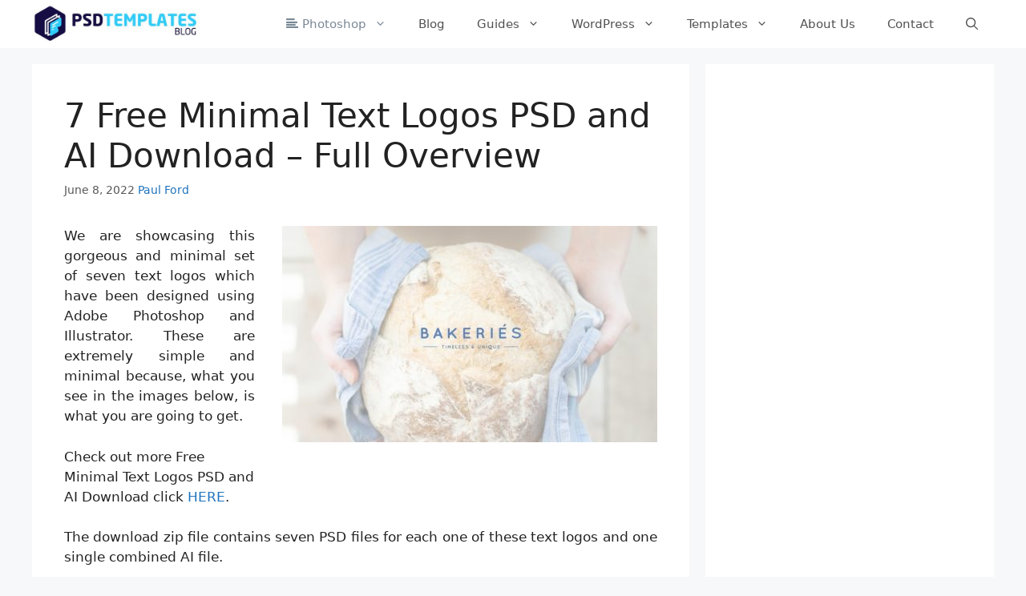

--- FILE ---
content_type: text/html; charset=UTF-8
request_url: https://www.psdtemplatesblog.com/free-psd/7-free-minimal-text-logos-psd-and-ai-download/
body_size: 26437
content:
<!DOCTYPE html><html lang="en-US"><head><meta charset="UTF-8"/>
<script>var __ezHttpConsent={setByCat:function(src,tagType,attributes,category,force,customSetScriptFn=null){var setScript=function(){if(force||window.ezTcfConsent[category]){if(typeof customSetScriptFn==='function'){customSetScriptFn();}else{var scriptElement=document.createElement(tagType);scriptElement.src=src;attributes.forEach(function(attr){for(var key in attr){if(attr.hasOwnProperty(key)){scriptElement.setAttribute(key,attr[key]);}}});var firstScript=document.getElementsByTagName(tagType)[0];firstScript.parentNode.insertBefore(scriptElement,firstScript);}}};if(force||(window.ezTcfConsent&&window.ezTcfConsent.loaded)){setScript();}else if(typeof getEzConsentData==="function"){getEzConsentData().then(function(ezTcfConsent){if(ezTcfConsent&&ezTcfConsent.loaded){setScript();}else{console.error("cannot get ez consent data");force=true;setScript();}});}else{force=true;setScript();console.error("getEzConsentData is not a function");}},};</script>
<script>var ezTcfConsent=window.ezTcfConsent?window.ezTcfConsent:{loaded:false,store_info:false,develop_and_improve_services:false,measure_ad_performance:false,measure_content_performance:false,select_basic_ads:false,create_ad_profile:false,select_personalized_ads:false,create_content_profile:false,select_personalized_content:false,understand_audiences:false,use_limited_data_to_select_content:false,};function getEzConsentData(){return new Promise(function(resolve){document.addEventListener("ezConsentEvent",function(event){var ezTcfConsent=event.detail.ezTcfConsent;resolve(ezTcfConsent);});});}</script>
<script>if(typeof _setEzCookies!=='function'){function _setEzCookies(ezConsentData){var cookies=window.ezCookieQueue;for(var i=0;i<cookies.length;i++){var cookie=cookies[i];if(ezConsentData&&ezConsentData.loaded&&ezConsentData[cookie.tcfCategory]){document.cookie=cookie.name+"="+cookie.value;}}}}
window.ezCookieQueue=window.ezCookieQueue||[];if(typeof addEzCookies!=='function'){function addEzCookies(arr){window.ezCookieQueue=[...window.ezCookieQueue,...arr];}}
addEzCookies([{name:"ezoab_380794",value:"mod275-c; Path=/; Domain=psdtemplatesblog.com; Max-Age=7200",tcfCategory:"store_info",isEzoic:"true",},{name:"ezosuibasgeneris-1",value:"6d065b48-fb36-4c7a-4ec2-53877c1623c0; Path=/; Domain=psdtemplatesblog.com; Expires=Wed, 20 Jan 2027 16:46:16 UTC; Secure; SameSite=None",tcfCategory:"understand_audiences",isEzoic:"true",}]);if(window.ezTcfConsent&&window.ezTcfConsent.loaded){_setEzCookies(window.ezTcfConsent);}else if(typeof getEzConsentData==="function"){getEzConsentData().then(function(ezTcfConsent){if(ezTcfConsent&&ezTcfConsent.loaded){_setEzCookies(window.ezTcfConsent);}else{console.error("cannot get ez consent data");_setEzCookies(window.ezTcfConsent);}});}else{console.error("getEzConsentData is not a function");_setEzCookies(window.ezTcfConsent);}</script><script type="text/javascript" data-ezscrex='false' data-cfasync='false'>window._ezaq = Object.assign({"edge_cache_status":12,"edge_response_time":1232,"url":"https://www.psdtemplatesblog.com/free-psd/7-free-minimal-text-logos-psd-and-ai-download/"}, typeof window._ezaq !== "undefined" ? window._ezaq : {});</script><script type="text/javascript" data-ezscrex='false' data-cfasync='false'>window._ezaq = Object.assign({"ab_test_id":"mod275-c"}, typeof window._ezaq !== "undefined" ? window._ezaq : {});window.__ez=window.__ez||{};window.__ez.tf={};</script><script type="text/javascript" data-ezscrex='false' data-cfasync='false'>window.ezDisableAds = true;</script>
<script data-ezscrex='false' data-cfasync='false' data-pagespeed-no-defer>var __ez=__ez||{};__ez.stms=Date.now();__ez.evt={};__ez.script={};__ez.ck=__ez.ck||{};__ez.template={};__ez.template.isOrig=true;__ez.queue=__ez.queue||function(){var e=0,i=0,t=[],n=!1,o=[],r=[],s=!0,a=function(e,i,n,o,r,s,a){var l=arguments.length>7&&void 0!==arguments[7]?arguments[7]:window,d=this;this.name=e,this.funcName=i,this.parameters=null===n?null:w(n)?n:[n],this.isBlock=o,this.blockedBy=r,this.deleteWhenComplete=s,this.isError=!1,this.isComplete=!1,this.isInitialized=!1,this.proceedIfError=a,this.fWindow=l,this.isTimeDelay=!1,this.process=function(){f("... func = "+e),d.isInitialized=!0,d.isComplete=!0,f("... func.apply: "+e);var i=d.funcName.split("."),n=null,o=this.fWindow||window;i.length>3||(n=3===i.length?o[i[0]][i[1]][i[2]]:2===i.length?o[i[0]][i[1]]:o[d.funcName]),null!=n&&n.apply(null,this.parameters),!0===d.deleteWhenComplete&&delete t[e],!0===d.isBlock&&(f("----- F'D: "+d.name),m())}},l=function(e,i,t,n,o,r,s){var a=arguments.length>7&&void 0!==arguments[7]?arguments[7]:window,l=this;this.name=e,this.path=i,this.async=o,this.defer=r,this.isBlock=t,this.blockedBy=n,this.isInitialized=!1,this.isError=!1,this.isComplete=!1,this.proceedIfError=s,this.fWindow=a,this.isTimeDelay=!1,this.isPath=function(e){return"/"===e[0]&&"/"!==e[1]},this.getSrc=function(e){return void 0!==window.__ezScriptHost&&this.isPath(e)&&"banger.js"!==this.name?window.__ezScriptHost+e:e},this.process=function(){l.isInitialized=!0,f("... file = "+e);var i=this.fWindow?this.fWindow.document:document,t=i.createElement("script");t.src=this.getSrc(this.path),!0===o?t.async=!0:!0===r&&(t.defer=!0),t.onerror=function(){var e={url:window.location.href,name:l.name,path:l.path,user_agent:window.navigator.userAgent};"undefined"!=typeof _ezaq&&(e.pageview_id=_ezaq.page_view_id);var i=encodeURIComponent(JSON.stringify(e)),t=new XMLHttpRequest;t.open("GET","//g.ezoic.net/ezqlog?d="+i,!0),t.send(),f("----- ERR'D: "+l.name),l.isError=!0,!0===l.isBlock&&m()},t.onreadystatechange=t.onload=function(){var e=t.readyState;f("----- F'D: "+l.name),e&&!/loaded|complete/.test(e)||(l.isComplete=!0,!0===l.isBlock&&m())},i.getElementsByTagName("head")[0].appendChild(t)}},d=function(e,i){this.name=e,this.path="",this.async=!1,this.defer=!1,this.isBlock=!1,this.blockedBy=[],this.isInitialized=!0,this.isError=!1,this.isComplete=i,this.proceedIfError=!1,this.isTimeDelay=!1,this.process=function(){}};function c(e,i,n,s,a,d,c,u,f){var m=new l(e,i,n,s,a,d,c,f);!0===u?o[e]=m:r[e]=m,t[e]=m,h(m)}function h(e){!0!==u(e)&&0!=s&&e.process()}function u(e){if(!0===e.isTimeDelay&&!1===n)return f(e.name+" blocked = TIME DELAY!"),!0;if(w(e.blockedBy))for(var i=0;i<e.blockedBy.length;i++){var o=e.blockedBy[i];if(!1===t.hasOwnProperty(o))return f(e.name+" blocked = "+o),!0;if(!0===e.proceedIfError&&!0===t[o].isError)return!1;if(!1===t[o].isComplete)return f(e.name+" blocked = "+o),!0}return!1}function f(e){var i=window.location.href,t=new RegExp("[?&]ezq=([^&#]*)","i").exec(i);"1"===(t?t[1]:null)&&console.debug(e)}function m(){++e>200||(f("let's go"),p(o),p(r))}function p(e){for(var i in e)if(!1!==e.hasOwnProperty(i)){var t=e[i];!0===t.isComplete||u(t)||!0===t.isInitialized||!0===t.isError?!0===t.isError?f(t.name+": error"):!0===t.isComplete?f(t.name+": complete already"):!0===t.isInitialized&&f(t.name+": initialized already"):t.process()}}function w(e){return"[object Array]"==Object.prototype.toString.call(e)}return window.addEventListener("load",(function(){setTimeout((function(){n=!0,f("TDELAY -----"),m()}),5e3)}),!1),{addFile:c,addFileOnce:function(e,i,n,o,r,s,a,l,d){t[e]||c(e,i,n,o,r,s,a,l,d)},addDelayFile:function(e,i){var n=new l(e,i,!1,[],!1,!1,!0);n.isTimeDelay=!0,f(e+" ...  FILE! TDELAY"),r[e]=n,t[e]=n,h(n)},addFunc:function(e,n,s,l,d,c,u,f,m,p){!0===c&&(e=e+"_"+i++);var w=new a(e,n,s,l,d,u,f,p);!0===m?o[e]=w:r[e]=w,t[e]=w,h(w)},addDelayFunc:function(e,i,n){var o=new a(e,i,n,!1,[],!0,!0);o.isTimeDelay=!0,f(e+" ...  FUNCTION! TDELAY"),r[e]=o,t[e]=o,h(o)},items:t,processAll:m,setallowLoad:function(e){s=e},markLoaded:function(e){if(e&&0!==e.length){if(e in t){var i=t[e];!0===i.isComplete?f(i.name+" "+e+": error loaded duplicate"):(i.isComplete=!0,i.isInitialized=!0)}else t[e]=new d(e,!0);f("markLoaded dummyfile: "+t[e].name)}},logWhatsBlocked:function(){for(var e in t)!1!==t.hasOwnProperty(e)&&u(t[e])}}}();__ez.evt.add=function(e,t,n){e.addEventListener?e.addEventListener(t,n,!1):e.attachEvent?e.attachEvent("on"+t,n):e["on"+t]=n()},__ez.evt.remove=function(e,t,n){e.removeEventListener?e.removeEventListener(t,n,!1):e.detachEvent?e.detachEvent("on"+t,n):delete e["on"+t]};__ez.script.add=function(e){var t=document.createElement("script");t.src=e,t.async=!0,t.type="text/javascript",document.getElementsByTagName("head")[0].appendChild(t)};__ez.dot=__ez.dot||{};__ez.queue.addFileOnce('/detroitchicago/boise.js', '/detroitchicago/boise.js?gcb=195-0&cb=5', true, [], true, false, true, false);__ez.queue.addFileOnce('/parsonsmaize/abilene.js', '/parsonsmaize/abilene.js?gcb=195-0&cb=e80eca0cdb', true, [], true, false, true, false);__ez.queue.addFileOnce('/parsonsmaize/mulvane.js', '/parsonsmaize/mulvane.js?gcb=195-0&cb=e75e48eec0', true, ['/parsonsmaize/abilene.js'], true, false, true, false);__ez.queue.addFileOnce('/detroitchicago/birmingham.js', '/detroitchicago/birmingham.js?gcb=195-0&cb=539c47377c', true, ['/parsonsmaize/abilene.js'], true, false, true, false);</script>
<script data-ezscrex="false" type="text/javascript" data-cfasync="false">window._ezaq = Object.assign({"ad_cache_level":0,"adpicker_placement_cnt":0,"ai_placeholder_cache_level":0,"ai_placeholder_placement_cnt":-1,"article_category":"Free PSD - In-Depth Overviews, E","author":"Paul Ford","domain":"psdtemplatesblog.com","domain_id":380794,"ezcache_level":1,"ezcache_skip_code":0,"has_bad_image":0,"has_bad_words":0,"is_sitespeed":0,"lt_cache_level":0,"publish_date":"2022-06-07","response_size":116592,"response_size_orig":110827,"response_time_orig":1543,"template_id":5,"url":"https://www.psdtemplatesblog.com/free-psd/7-free-minimal-text-logos-psd-and-ai-download/","word_count":0,"worst_bad_word_level":0}, typeof window._ezaq !== "undefined" ? window._ezaq : {});__ez.queue.markLoaded('ezaqBaseReady');</script>
<script type='text/javascript' data-ezscrex='false' data-cfasync='false'>
window.ezAnalyticsStatic = true;

function analyticsAddScript(script) {
	var ezDynamic = document.createElement('script');
	ezDynamic.type = 'text/javascript';
	ezDynamic.innerHTML = script;
	document.head.appendChild(ezDynamic);
}
function getCookiesWithPrefix() {
    var allCookies = document.cookie.split(';');
    var cookiesWithPrefix = {};

    for (var i = 0; i < allCookies.length; i++) {
        var cookie = allCookies[i].trim();

        for (var j = 0; j < arguments.length; j++) {
            var prefix = arguments[j];
            if (cookie.indexOf(prefix) === 0) {
                var cookieParts = cookie.split('=');
                var cookieName = cookieParts[0];
                var cookieValue = cookieParts.slice(1).join('=');
                cookiesWithPrefix[cookieName] = decodeURIComponent(cookieValue);
                break; // Once matched, no need to check other prefixes
            }
        }
    }

    return cookiesWithPrefix;
}
function productAnalytics() {
	var d = {"pr":[6],"omd5":"9adbd1122ee1ac8d5fe01c12c5e4dca3","nar":"risk score"};
	d.u = _ezaq.url;
	d.p = _ezaq.page_view_id;
	d.v = _ezaq.visit_uuid;
	d.ab = _ezaq.ab_test_id;
	d.e = JSON.stringify(_ezaq);
	d.ref = document.referrer;
	d.c = getCookiesWithPrefix('active_template', 'ez', 'lp_');
	if(typeof ez_utmParams !== 'undefined') {
		d.utm = ez_utmParams;
	}

	var dataText = JSON.stringify(d);
	var xhr = new XMLHttpRequest();
	xhr.open('POST','/ezais/analytics?cb=1', true);
	xhr.onload = function () {
		if (xhr.status!=200) {
            return;
		}

        if(document.readyState !== 'loading') {
            analyticsAddScript(xhr.response);
            return;
        }

        var eventFunc = function() {
            if(document.readyState === 'loading') {
                return;
            }
            document.removeEventListener('readystatechange', eventFunc, false);
            analyticsAddScript(xhr.response);
        };

        document.addEventListener('readystatechange', eventFunc, false);
	};
	xhr.setRequestHeader('Content-Type','text/plain');
	xhr.send(dataText);
}
__ez.queue.addFunc("productAnalytics", "productAnalytics", null, true, ['ezaqBaseReady'], false, false, false, true);
</script><base href="https://www.psdtemplatesblog.com/free-psd/7-free-minimal-text-logos-psd-and-ai-download/"/>
	
	<link rel="profile" href="https://gmpg.org/xfn/11"/>
	<meta name="robots" content="index, follow, max-image-preview:large, max-snippet:-1, max-video-preview:-1"/>
<meta name="viewport" content="width=device-width, initial-scale=1"/>
	<!-- This site is optimized with the Yoast SEO plugin v26.7 - https://yoast.com/wordpress/plugins/seo/ -->
	<title>7 Free Minimal Text Logos PSD and AI Download - Full Overview - PSD Templates Blog</title>
	<link rel="canonical" href="https://www.psdtemplatesblog.com/free-psd/7-free-minimal-text-logos-psd-and-ai-download/"/>
	<meta property="og:locale" content="en_US"/>
	<meta property="og:type" content="article"/>
	<meta property="og:title" content="7 Free Minimal Text Logos PSD and AI Download - Full Overview - PSD Templates Blog"/>
	<meta property="og:description" content="We are showcasing this gorgeous and minimal set of seven text logos which have been designed using Adobe Photoshop and Illustrator. These are extremely simple and minimal because, what you see in the images below, is what you are going to get. Check out more Free Minimal Text Logos PSD and AI Download click HERE. ... Read more"/>
	<meta property="og:url" content="https://www.psdtemplatesblog.com/free-psd/7-free-minimal-text-logos-psd-and-ai-download/"/>
	<meta property="og:site_name" content="PSD Templates Blog"/>
	<meta property="article:publisher" content="https://www.facebook.com/PSDTemplatesBlog/"/>
	<meta property="article:published_time" content="2022-06-08T01:27:44+00:00"/>
	<meta property="article:modified_time" content="2022-06-27T13:17:20+00:00"/>
	<meta property="og:image" content="https://www.psdtemplatesblog.com/wp-content/uploads/2015/07/Free-Minimal-Text-Logos-PSD-and-AI-Download11.jpg"/>
	<meta property="og:image:width" content="795"/>
	<meta property="og:image:height" content="459"/>
	<meta property="og:image:type" content="image/jpeg"/>
	<meta name="author" content="Paul Ford"/>
	<meta name="twitter:card" content="summary_large_image"/>
	<meta name="twitter:creator" content="@PSDTemplateBlog"/>
	<meta name="twitter:site" content="@PSDTemplateBlog"/>
	<meta name="twitter:label1" content="Written by"/>
	<meta name="twitter:data1" content="Paul Ford"/>
	<meta name="twitter:label2" content="Est. reading time"/>
	<meta name="twitter:data2" content="2 minutes"/>
	<script type="application/ld+json" class="yoast-schema-graph">{"@context":"https://schema.org","@graph":[{"@type":"Article","@id":"https://www.psdtemplatesblog.com/free-psd/7-free-minimal-text-logos-psd-and-ai-download/#article","isPartOf":{"@id":"https://www.psdtemplatesblog.com/free-psd/7-free-minimal-text-logos-psd-and-ai-download/"},"author":{"@id":"https://www.psdtemplatesblog.com/#/schema/person/40482f6d379ab05fc47a8567f02c1e0c"},"headline":"7 Free Minimal Text Logos PSD and AI Download &#8211; Full Overview","datePublished":"2022-06-08T01:27:44+00:00","dateModified":"2022-06-27T13:17:20+00:00","mainEntityOfPage":{"@id":"https://www.psdtemplatesblog.com/free-psd/7-free-minimal-text-logos-psd-and-ai-download/"},"wordCount":369,"publisher":{"@id":"https://www.psdtemplatesblog.com/#organization"},"image":{"@id":"https://www.psdtemplatesblog.com/free-psd/7-free-minimal-text-logos-psd-and-ai-download/#primaryimage"},"thumbnailUrl":"https://www.psdtemplatesblog.com/wp-content/uploads/2015/07/Free-Minimal-Text-Logos-PSD-and-AI-Download11.jpg","keywords":["Minimal Text Logos AI","Minimal Text Logos PSD","Text Logos AI","Text Logos PSD","Text Logos. Minimal Text Logos"],"articleSection":["Free PSD - In-Depth Overviews, Expert Advice &amp; More","Logos PSD - All You Need ot Know with Tips &amp; More"],"inLanguage":"en-US"},{"@type":"WebPage","@id":"https://www.psdtemplatesblog.com/free-psd/7-free-minimal-text-logos-psd-and-ai-download/","url":"https://www.psdtemplatesblog.com/free-psd/7-free-minimal-text-logos-psd-and-ai-download/","name":"7 Free Minimal Text Logos PSD and AI Download - Full Overview - PSD Templates Blog","isPartOf":{"@id":"https://www.psdtemplatesblog.com/#website"},"primaryImageOfPage":{"@id":"https://www.psdtemplatesblog.com/free-psd/7-free-minimal-text-logos-psd-and-ai-download/#primaryimage"},"image":{"@id":"https://www.psdtemplatesblog.com/free-psd/7-free-minimal-text-logos-psd-and-ai-download/#primaryimage"},"thumbnailUrl":"https://www.psdtemplatesblog.com/wp-content/uploads/2015/07/Free-Minimal-Text-Logos-PSD-and-AI-Download11.jpg","datePublished":"2022-06-08T01:27:44+00:00","dateModified":"2022-06-27T13:17:20+00:00","breadcrumb":{"@id":"https://www.psdtemplatesblog.com/free-psd/7-free-minimal-text-logos-psd-and-ai-download/#breadcrumb"},"inLanguage":"en-US","potentialAction":[{"@type":"ReadAction","target":["https://www.psdtemplatesblog.com/free-psd/7-free-minimal-text-logos-psd-and-ai-download/"]}],"author":{"@id":"https://www.psdtemplatesblog.com/#/schema/person/40482f6d379ab05fc47a8567f02c1e0c"}},{"@type":"ImageObject","inLanguage":"en-US","@id":"https://www.psdtemplatesblog.com/free-psd/7-free-minimal-text-logos-psd-and-ai-download/#primaryimage","url":"https://www.psdtemplatesblog.com/wp-content/uploads/2015/07/Free-Minimal-Text-Logos-PSD-and-AI-Download11.jpg","contentUrl":"https://www.psdtemplatesblog.com/wp-content/uploads/2015/07/Free-Minimal-Text-Logos-PSD-and-AI-Download11.jpg","width":795,"height":459,"caption":"Free Minimal Text Logos"},{"@type":"BreadcrumbList","@id":"https://www.psdtemplatesblog.com/free-psd/7-free-minimal-text-logos-psd-and-ai-download/#breadcrumb","itemListElement":[{"@type":"ListItem","position":1,"name":"Home","item":"https://www.psdtemplatesblog.com/"},{"@type":"ListItem","position":2,"name":"7 Free Minimal Text Logos PSD and AI Download"}]},{"@type":"WebSite","@id":"https://www.psdtemplatesblog.com/#website","url":"https://www.psdtemplatesblog.com/","name":"PSD Templates Blog","description":"Where Graphic Design Meets Art and Beauty","publisher":{"@id":"https://www.psdtemplatesblog.com/#organization"},"potentialAction":[{"@type":"SearchAction","target":{"@type":"EntryPoint","urlTemplate":"https://www.psdtemplatesblog.com/?s={search_term_string}"},"query-input":{"@type":"PropertyValueSpecification","valueRequired":true,"valueName":"search_term_string"}}],"inLanguage":"en-US"},{"@type":"Organization","@id":"https://www.psdtemplatesblog.com/#organization","name":"PSD Templates Blog","url":"https://www.psdtemplatesblog.com/","logo":{"@type":"ImageObject","inLanguage":"en-US","@id":"https://www.psdtemplatesblog.com/#/schema/logo/image/","url":"https://www.psdtemplatesblog.com/wp-content/uploads/2018/11/MM_PSD-Templates-Blog-01-Copy.jpg","contentUrl":"https://www.psdtemplatesblog.com/wp-content/uploads/2018/11/MM_PSD-Templates-Blog-01-Copy.jpg","width":1652,"height":396,"caption":"PSD Templates Blog"},"image":{"@id":"https://www.psdtemplatesblog.com/#/schema/logo/image/"},"sameAs":["https://www.facebook.com/PSDTemplatesBlog/","https://x.com/PSDTemplateBlog","https://www.instagram.com/psdtemplatesblog/","https://www.linkedin.com/company/psdtemplatesblog/","https://www.pinterest.com/psdtemplatesb/"]},{"@type":"Person","@id":"https://www.psdtemplatesblog.com/#/schema/person/40482f6d379ab05fc47a8567f02c1e0c","name":"Paul Ford","image":{"@type":"ImageObject","inLanguage":"en-US","@id":"https://www.psdtemplatesblog.com/#/schema/person/image/6cc6de0eed5473211d607ee378d3489d","url":"https://www.psdtemplatesblog.com/wp-content/uploads/2022/06/paul-ford.jpg","contentUrl":"https://www.psdtemplatesblog.com/wp-content/uploads/2022/06/paul-ford.jpg","caption":"Paul Ford"},"description":"Interests: Graphics Illustrator and Designer, Web Development and Application Programming, Digital Media Management. Clearly my passion in life is GRAPHICS and just beautiful designs, always have been, always will be. I hope you like what the team and I have pulled together for you here!","sameAs":["https://www.psdtemplatesblog.com"],"url":"https://www.psdtemplatesblog.com/author/admin/"}]}</script>
	<!-- / Yoast SEO plugin. -->


<link rel="dns-prefetch" href="//cdnjs.cloudflare.com"/>
<link rel="alternate" title="oEmbed (JSON)" type="application/json+oembed" href="https://www.psdtemplatesblog.com/wp-json/oembed/1.0/embed?url=https%3A%2F%2Fwww.psdtemplatesblog.com%2Ffree-psd%2F7-free-minimal-text-logos-psd-and-ai-download%2F"/>
<link rel="alternate" title="oEmbed (XML)" type="text/xml+oembed" href="https://www.psdtemplatesblog.com/wp-json/oembed/1.0/embed?url=https%3A%2F%2Fwww.psdtemplatesblog.com%2Ffree-psd%2F7-free-minimal-text-logos-psd-and-ai-download%2F&amp;format=xml"/>
<!-- www.psdtemplatesblog.com is managing ads with Advanced Ads 2.0.14 – https://wpadvancedads.com/ --><script id="psdte-ready">
			window.advanced_ads_ready=function(e,a){a=a||"complete";var d=function(e){return"interactive"===a?"loading"!==e:"complete"===e};d(document.readyState)?e():document.addEventListener("readystatechange",(function(a){d(a.target.readyState)&&e()}),{once:"interactive"===a})},window.advanced_ads_ready_queue=window.advanced_ads_ready_queue||[];		</script>
		<style id="wp-img-auto-sizes-contain-inline-css">
img:is([sizes=auto i],[sizes^="auto," i]){contain-intrinsic-size:3000px 1500px}
/*# sourceURL=wp-img-auto-sizes-contain-inline-css */
</style>
<style id="wp-emoji-styles-inline-css">

	img.wp-smiley, img.emoji {
		display: inline !important;
		border: none !important;
		box-shadow: none !important;
		height: 1em !important;
		width: 1em !important;
		margin: 0 0.07em !important;
		vertical-align: -0.1em !important;
		background: none !important;
		padding: 0 !important;
	}
/*# sourceURL=wp-emoji-styles-inline-css */
</style>
<style id="wp-block-library-inline-css">
:root{--wp-block-synced-color:#7a00df;--wp-block-synced-color--rgb:122,0,223;--wp-bound-block-color:var(--wp-block-synced-color);--wp-editor-canvas-background:#ddd;--wp-admin-theme-color:#007cba;--wp-admin-theme-color--rgb:0,124,186;--wp-admin-theme-color-darker-10:#006ba1;--wp-admin-theme-color-darker-10--rgb:0,107,160.5;--wp-admin-theme-color-darker-20:#005a87;--wp-admin-theme-color-darker-20--rgb:0,90,135;--wp-admin-border-width-focus:2px}@media (min-resolution:192dpi){:root{--wp-admin-border-width-focus:1.5px}}.wp-element-button{cursor:pointer}:root .has-very-light-gray-background-color{background-color:#eee}:root .has-very-dark-gray-background-color{background-color:#313131}:root .has-very-light-gray-color{color:#eee}:root .has-very-dark-gray-color{color:#313131}:root .has-vivid-green-cyan-to-vivid-cyan-blue-gradient-background{background:linear-gradient(135deg,#00d084,#0693e3)}:root .has-purple-crush-gradient-background{background:linear-gradient(135deg,#34e2e4,#4721fb 50%,#ab1dfe)}:root .has-hazy-dawn-gradient-background{background:linear-gradient(135deg,#faaca8,#dad0ec)}:root .has-subdued-olive-gradient-background{background:linear-gradient(135deg,#fafae1,#67a671)}:root .has-atomic-cream-gradient-background{background:linear-gradient(135deg,#fdd79a,#004a59)}:root .has-nightshade-gradient-background{background:linear-gradient(135deg,#330968,#31cdcf)}:root .has-midnight-gradient-background{background:linear-gradient(135deg,#020381,#2874fc)}:root{--wp--preset--font-size--normal:16px;--wp--preset--font-size--huge:42px}.has-regular-font-size{font-size:1em}.has-larger-font-size{font-size:2.625em}.has-normal-font-size{font-size:var(--wp--preset--font-size--normal)}.has-huge-font-size{font-size:var(--wp--preset--font-size--huge)}.has-text-align-center{text-align:center}.has-text-align-left{text-align:left}.has-text-align-right{text-align:right}.has-fit-text{white-space:nowrap!important}#end-resizable-editor-section{display:none}.aligncenter{clear:both}.items-justified-left{justify-content:flex-start}.items-justified-center{justify-content:center}.items-justified-right{justify-content:flex-end}.items-justified-space-between{justify-content:space-between}.screen-reader-text{border:0;clip-path:inset(50%);height:1px;margin:-1px;overflow:hidden;padding:0;position:absolute;width:1px;word-wrap:normal!important}.screen-reader-text:focus{background-color:#ddd;clip-path:none;color:#444;display:block;font-size:1em;height:auto;left:5px;line-height:normal;padding:15px 23px 14px;text-decoration:none;top:5px;width:auto;z-index:100000}html :where(.has-border-color){border-style:solid}html :where([style*=border-top-color]){border-top-style:solid}html :where([style*=border-right-color]){border-right-style:solid}html :where([style*=border-bottom-color]){border-bottom-style:solid}html :where([style*=border-left-color]){border-left-style:solid}html :where([style*=border-width]){border-style:solid}html :where([style*=border-top-width]){border-top-style:solid}html :where([style*=border-right-width]){border-right-style:solid}html :where([style*=border-bottom-width]){border-bottom-style:solid}html :where([style*=border-left-width]){border-left-style:solid}html :where(img[class*=wp-image-]){height:auto;max-width:100%}:where(figure){margin:0 0 1em}html :where(.is-position-sticky){--wp-admin--admin-bar--position-offset:var(--wp-admin--admin-bar--height,0px)}@media screen and (max-width:600px){html :where(.is-position-sticky){--wp-admin--admin-bar--position-offset:0px}}

/*# sourceURL=wp-block-library-inline-css */
</style><style id="wp-block-heading-inline-css">
h1:where(.wp-block-heading).has-background,h2:where(.wp-block-heading).has-background,h3:where(.wp-block-heading).has-background,h4:where(.wp-block-heading).has-background,h5:where(.wp-block-heading).has-background,h6:where(.wp-block-heading).has-background{padding:1.25em 2.375em}h1.has-text-align-left[style*=writing-mode]:where([style*=vertical-lr]),h1.has-text-align-right[style*=writing-mode]:where([style*=vertical-rl]),h2.has-text-align-left[style*=writing-mode]:where([style*=vertical-lr]),h2.has-text-align-right[style*=writing-mode]:where([style*=vertical-rl]),h3.has-text-align-left[style*=writing-mode]:where([style*=vertical-lr]),h3.has-text-align-right[style*=writing-mode]:where([style*=vertical-rl]),h4.has-text-align-left[style*=writing-mode]:where([style*=vertical-lr]),h4.has-text-align-right[style*=writing-mode]:where([style*=vertical-rl]),h5.has-text-align-left[style*=writing-mode]:where([style*=vertical-lr]),h5.has-text-align-right[style*=writing-mode]:where([style*=vertical-rl]),h6.has-text-align-left[style*=writing-mode]:where([style*=vertical-lr]),h6.has-text-align-right[style*=writing-mode]:where([style*=vertical-rl]){rotate:180deg}
/*# sourceURL=https://www.psdtemplatesblog.com/wp-includes/blocks/heading/style.min.css */
</style>
<style id="wp-block-paragraph-inline-css">
.is-small-text{font-size:.875em}.is-regular-text{font-size:1em}.is-large-text{font-size:2.25em}.is-larger-text{font-size:3em}.has-drop-cap:not(:focus):first-letter{float:left;font-size:8.4em;font-style:normal;font-weight:100;line-height:.68;margin:.05em .1em 0 0;text-transform:uppercase}body.rtl .has-drop-cap:not(:focus):first-letter{float:none;margin-left:.1em}p.has-drop-cap.has-background{overflow:hidden}:root :where(p.has-background){padding:1.25em 2.375em}:where(p.has-text-color:not(.has-link-color)) a{color:inherit}p.has-text-align-left[style*="writing-mode:vertical-lr"],p.has-text-align-right[style*="writing-mode:vertical-rl"]{rotate:180deg}
/*# sourceURL=https://www.psdtemplatesblog.com/wp-includes/blocks/paragraph/style.min.css */
</style>
<style id="wp-block-table-inline-css">
.wp-block-table{overflow-x:auto}.wp-block-table table{border-collapse:collapse;width:100%}.wp-block-table thead{border-bottom:3px solid}.wp-block-table tfoot{border-top:3px solid}.wp-block-table td,.wp-block-table th{border:1px solid;padding:.5em}.wp-block-table .has-fixed-layout{table-layout:fixed;width:100%}.wp-block-table .has-fixed-layout td,.wp-block-table .has-fixed-layout th{word-break:break-word}.wp-block-table.aligncenter,.wp-block-table.alignleft,.wp-block-table.alignright{display:table;width:auto}.wp-block-table.aligncenter td,.wp-block-table.aligncenter th,.wp-block-table.alignleft td,.wp-block-table.alignleft th,.wp-block-table.alignright td,.wp-block-table.alignright th{word-break:break-word}.wp-block-table .has-subtle-light-gray-background-color{background-color:#f3f4f5}.wp-block-table .has-subtle-pale-green-background-color{background-color:#e9fbe5}.wp-block-table .has-subtle-pale-blue-background-color{background-color:#e7f5fe}.wp-block-table .has-subtle-pale-pink-background-color{background-color:#fcf0ef}.wp-block-table.is-style-stripes{background-color:initial;border-collapse:inherit;border-spacing:0}.wp-block-table.is-style-stripes tbody tr:nth-child(odd){background-color:#f0f0f0}.wp-block-table.is-style-stripes.has-subtle-light-gray-background-color tbody tr:nth-child(odd){background-color:#f3f4f5}.wp-block-table.is-style-stripes.has-subtle-pale-green-background-color tbody tr:nth-child(odd){background-color:#e9fbe5}.wp-block-table.is-style-stripes.has-subtle-pale-blue-background-color tbody tr:nth-child(odd){background-color:#e7f5fe}.wp-block-table.is-style-stripes.has-subtle-pale-pink-background-color tbody tr:nth-child(odd){background-color:#fcf0ef}.wp-block-table.is-style-stripes td,.wp-block-table.is-style-stripes th{border-color:#0000}.wp-block-table.is-style-stripes{border-bottom:1px solid #f0f0f0}.wp-block-table .has-border-color td,.wp-block-table .has-border-color th,.wp-block-table .has-border-color tr,.wp-block-table .has-border-color>*{border-color:inherit}.wp-block-table table[style*=border-top-color] tr:first-child,.wp-block-table table[style*=border-top-color] tr:first-child td,.wp-block-table table[style*=border-top-color] tr:first-child th,.wp-block-table table[style*=border-top-color]>*,.wp-block-table table[style*=border-top-color]>* td,.wp-block-table table[style*=border-top-color]>* th{border-top-color:inherit}.wp-block-table table[style*=border-top-color] tr:not(:first-child){border-top-color:initial}.wp-block-table table[style*=border-right-color] td:last-child,.wp-block-table table[style*=border-right-color] th,.wp-block-table table[style*=border-right-color] tr,.wp-block-table table[style*=border-right-color]>*{border-right-color:inherit}.wp-block-table table[style*=border-bottom-color] tr:last-child,.wp-block-table table[style*=border-bottom-color] tr:last-child td,.wp-block-table table[style*=border-bottom-color] tr:last-child th,.wp-block-table table[style*=border-bottom-color]>*,.wp-block-table table[style*=border-bottom-color]>* td,.wp-block-table table[style*=border-bottom-color]>* th{border-bottom-color:inherit}.wp-block-table table[style*=border-bottom-color] tr:not(:last-child){border-bottom-color:initial}.wp-block-table table[style*=border-left-color] td:first-child,.wp-block-table table[style*=border-left-color] th,.wp-block-table table[style*=border-left-color] tr,.wp-block-table table[style*=border-left-color]>*{border-left-color:inherit}.wp-block-table table[style*=border-style] td,.wp-block-table table[style*=border-style] th,.wp-block-table table[style*=border-style] tr,.wp-block-table table[style*=border-style]>*{border-style:inherit}.wp-block-table table[style*=border-width] td,.wp-block-table table[style*=border-width] th,.wp-block-table table[style*=border-width] tr,.wp-block-table table[style*=border-width]>*{border-style:inherit;border-width:inherit}
/*# sourceURL=https://www.psdtemplatesblog.com/wp-includes/blocks/table/style.min.css */
</style>
<style id="global-styles-inline-css">
:root{--wp--preset--aspect-ratio--square: 1;--wp--preset--aspect-ratio--4-3: 4/3;--wp--preset--aspect-ratio--3-4: 3/4;--wp--preset--aspect-ratio--3-2: 3/2;--wp--preset--aspect-ratio--2-3: 2/3;--wp--preset--aspect-ratio--16-9: 16/9;--wp--preset--aspect-ratio--9-16: 9/16;--wp--preset--color--black: #000000;--wp--preset--color--cyan-bluish-gray: #abb8c3;--wp--preset--color--white: #ffffff;--wp--preset--color--pale-pink: #f78da7;--wp--preset--color--vivid-red: #cf2e2e;--wp--preset--color--luminous-vivid-orange: #ff6900;--wp--preset--color--luminous-vivid-amber: #fcb900;--wp--preset--color--light-green-cyan: #7bdcb5;--wp--preset--color--vivid-green-cyan: #00d084;--wp--preset--color--pale-cyan-blue: #8ed1fc;--wp--preset--color--vivid-cyan-blue: #0693e3;--wp--preset--color--vivid-purple: #9b51e0;--wp--preset--color--contrast: var(--contrast);--wp--preset--color--contrast-2: var(--contrast-2);--wp--preset--color--contrast-3: var(--contrast-3);--wp--preset--color--base: var(--base);--wp--preset--color--base-2: var(--base-2);--wp--preset--color--base-3: var(--base-3);--wp--preset--color--accent: var(--accent);--wp--preset--gradient--vivid-cyan-blue-to-vivid-purple: linear-gradient(135deg,rgb(6,147,227) 0%,rgb(155,81,224) 100%);--wp--preset--gradient--light-green-cyan-to-vivid-green-cyan: linear-gradient(135deg,rgb(122,220,180) 0%,rgb(0,208,130) 100%);--wp--preset--gradient--luminous-vivid-amber-to-luminous-vivid-orange: linear-gradient(135deg,rgb(252,185,0) 0%,rgb(255,105,0) 100%);--wp--preset--gradient--luminous-vivid-orange-to-vivid-red: linear-gradient(135deg,rgb(255,105,0) 0%,rgb(207,46,46) 100%);--wp--preset--gradient--very-light-gray-to-cyan-bluish-gray: linear-gradient(135deg,rgb(238,238,238) 0%,rgb(169,184,195) 100%);--wp--preset--gradient--cool-to-warm-spectrum: linear-gradient(135deg,rgb(74,234,220) 0%,rgb(151,120,209) 20%,rgb(207,42,186) 40%,rgb(238,44,130) 60%,rgb(251,105,98) 80%,rgb(254,248,76) 100%);--wp--preset--gradient--blush-light-purple: linear-gradient(135deg,rgb(255,206,236) 0%,rgb(152,150,240) 100%);--wp--preset--gradient--blush-bordeaux: linear-gradient(135deg,rgb(254,205,165) 0%,rgb(254,45,45) 50%,rgb(107,0,62) 100%);--wp--preset--gradient--luminous-dusk: linear-gradient(135deg,rgb(255,203,112) 0%,rgb(199,81,192) 50%,rgb(65,88,208) 100%);--wp--preset--gradient--pale-ocean: linear-gradient(135deg,rgb(255,245,203) 0%,rgb(182,227,212) 50%,rgb(51,167,181) 100%);--wp--preset--gradient--electric-grass: linear-gradient(135deg,rgb(202,248,128) 0%,rgb(113,206,126) 100%);--wp--preset--gradient--midnight: linear-gradient(135deg,rgb(2,3,129) 0%,rgb(40,116,252) 100%);--wp--preset--font-size--small: 13px;--wp--preset--font-size--medium: 20px;--wp--preset--font-size--large: 36px;--wp--preset--font-size--x-large: 42px;--wp--preset--spacing--20: 0.44rem;--wp--preset--spacing--30: 0.67rem;--wp--preset--spacing--40: 1rem;--wp--preset--spacing--50: 1.5rem;--wp--preset--spacing--60: 2.25rem;--wp--preset--spacing--70: 3.38rem;--wp--preset--spacing--80: 5.06rem;--wp--preset--shadow--natural: 6px 6px 9px rgba(0, 0, 0, 0.2);--wp--preset--shadow--deep: 12px 12px 50px rgba(0, 0, 0, 0.4);--wp--preset--shadow--sharp: 6px 6px 0px rgba(0, 0, 0, 0.2);--wp--preset--shadow--outlined: 6px 6px 0px -3px rgb(255, 255, 255), 6px 6px rgb(0, 0, 0);--wp--preset--shadow--crisp: 6px 6px 0px rgb(0, 0, 0);}:where(.is-layout-flex){gap: 0.5em;}:where(.is-layout-grid){gap: 0.5em;}body .is-layout-flex{display: flex;}.is-layout-flex{flex-wrap: wrap;align-items: center;}.is-layout-flex > :is(*, div){margin: 0;}body .is-layout-grid{display: grid;}.is-layout-grid > :is(*, div){margin: 0;}:where(.wp-block-columns.is-layout-flex){gap: 2em;}:where(.wp-block-columns.is-layout-grid){gap: 2em;}:where(.wp-block-post-template.is-layout-flex){gap: 1.25em;}:where(.wp-block-post-template.is-layout-grid){gap: 1.25em;}.has-black-color{color: var(--wp--preset--color--black) !important;}.has-cyan-bluish-gray-color{color: var(--wp--preset--color--cyan-bluish-gray) !important;}.has-white-color{color: var(--wp--preset--color--white) !important;}.has-pale-pink-color{color: var(--wp--preset--color--pale-pink) !important;}.has-vivid-red-color{color: var(--wp--preset--color--vivid-red) !important;}.has-luminous-vivid-orange-color{color: var(--wp--preset--color--luminous-vivid-orange) !important;}.has-luminous-vivid-amber-color{color: var(--wp--preset--color--luminous-vivid-amber) !important;}.has-light-green-cyan-color{color: var(--wp--preset--color--light-green-cyan) !important;}.has-vivid-green-cyan-color{color: var(--wp--preset--color--vivid-green-cyan) !important;}.has-pale-cyan-blue-color{color: var(--wp--preset--color--pale-cyan-blue) !important;}.has-vivid-cyan-blue-color{color: var(--wp--preset--color--vivid-cyan-blue) !important;}.has-vivid-purple-color{color: var(--wp--preset--color--vivid-purple) !important;}.has-black-background-color{background-color: var(--wp--preset--color--black) !important;}.has-cyan-bluish-gray-background-color{background-color: var(--wp--preset--color--cyan-bluish-gray) !important;}.has-white-background-color{background-color: var(--wp--preset--color--white) !important;}.has-pale-pink-background-color{background-color: var(--wp--preset--color--pale-pink) !important;}.has-vivid-red-background-color{background-color: var(--wp--preset--color--vivid-red) !important;}.has-luminous-vivid-orange-background-color{background-color: var(--wp--preset--color--luminous-vivid-orange) !important;}.has-luminous-vivid-amber-background-color{background-color: var(--wp--preset--color--luminous-vivid-amber) !important;}.has-light-green-cyan-background-color{background-color: var(--wp--preset--color--light-green-cyan) !important;}.has-vivid-green-cyan-background-color{background-color: var(--wp--preset--color--vivid-green-cyan) !important;}.has-pale-cyan-blue-background-color{background-color: var(--wp--preset--color--pale-cyan-blue) !important;}.has-vivid-cyan-blue-background-color{background-color: var(--wp--preset--color--vivid-cyan-blue) !important;}.has-vivid-purple-background-color{background-color: var(--wp--preset--color--vivid-purple) !important;}.has-black-border-color{border-color: var(--wp--preset--color--black) !important;}.has-cyan-bluish-gray-border-color{border-color: var(--wp--preset--color--cyan-bluish-gray) !important;}.has-white-border-color{border-color: var(--wp--preset--color--white) !important;}.has-pale-pink-border-color{border-color: var(--wp--preset--color--pale-pink) !important;}.has-vivid-red-border-color{border-color: var(--wp--preset--color--vivid-red) !important;}.has-luminous-vivid-orange-border-color{border-color: var(--wp--preset--color--luminous-vivid-orange) !important;}.has-luminous-vivid-amber-border-color{border-color: var(--wp--preset--color--luminous-vivid-amber) !important;}.has-light-green-cyan-border-color{border-color: var(--wp--preset--color--light-green-cyan) !important;}.has-vivid-green-cyan-border-color{border-color: var(--wp--preset--color--vivid-green-cyan) !important;}.has-pale-cyan-blue-border-color{border-color: var(--wp--preset--color--pale-cyan-blue) !important;}.has-vivid-cyan-blue-border-color{border-color: var(--wp--preset--color--vivid-cyan-blue) !important;}.has-vivid-purple-border-color{border-color: var(--wp--preset--color--vivid-purple) !important;}.has-vivid-cyan-blue-to-vivid-purple-gradient-background{background: var(--wp--preset--gradient--vivid-cyan-blue-to-vivid-purple) !important;}.has-light-green-cyan-to-vivid-green-cyan-gradient-background{background: var(--wp--preset--gradient--light-green-cyan-to-vivid-green-cyan) !important;}.has-luminous-vivid-amber-to-luminous-vivid-orange-gradient-background{background: var(--wp--preset--gradient--luminous-vivid-amber-to-luminous-vivid-orange) !important;}.has-luminous-vivid-orange-to-vivid-red-gradient-background{background: var(--wp--preset--gradient--luminous-vivid-orange-to-vivid-red) !important;}.has-very-light-gray-to-cyan-bluish-gray-gradient-background{background: var(--wp--preset--gradient--very-light-gray-to-cyan-bluish-gray) !important;}.has-cool-to-warm-spectrum-gradient-background{background: var(--wp--preset--gradient--cool-to-warm-spectrum) !important;}.has-blush-light-purple-gradient-background{background: var(--wp--preset--gradient--blush-light-purple) !important;}.has-blush-bordeaux-gradient-background{background: var(--wp--preset--gradient--blush-bordeaux) !important;}.has-luminous-dusk-gradient-background{background: var(--wp--preset--gradient--luminous-dusk) !important;}.has-pale-ocean-gradient-background{background: var(--wp--preset--gradient--pale-ocean) !important;}.has-electric-grass-gradient-background{background: var(--wp--preset--gradient--electric-grass) !important;}.has-midnight-gradient-background{background: var(--wp--preset--gradient--midnight) !important;}.has-small-font-size{font-size: var(--wp--preset--font-size--small) !important;}.has-medium-font-size{font-size: var(--wp--preset--font-size--medium) !important;}.has-large-font-size{font-size: var(--wp--preset--font-size--large) !important;}.has-x-large-font-size{font-size: var(--wp--preset--font-size--x-large) !important;}
/*# sourceURL=global-styles-inline-css */
</style>

<style id="classic-theme-styles-inline-css">
/*! This file is auto-generated */
.wp-block-button__link{color:#fff;background-color:#32373c;border-radius:9999px;box-shadow:none;text-decoration:none;padding:calc(.667em + 2px) calc(1.333em + 2px);font-size:1.125em}.wp-block-file__button{background:#32373c;color:#fff;text-decoration:none}
/*# sourceURL=/wp-includes/css/classic-themes.min.css */
</style>
<link rel="stylesheet" id="symple_shortcode_styles-css" href="https://www.psdtemplatesblog.com/wp-content/plugins/symple-shortcodes/shortcodes/css/symple_shortcodes_styles.css" media="all"/>
<link rel="stylesheet" id="generate-widget-areas-css" href="https://www.psdtemplatesblog.com/wp-content/themes/generatepress/assets/css/components/widget-areas.min.css" media="all"/>
<link rel="stylesheet" id="generate-style-css" href="https://www.psdtemplatesblog.com/wp-content/themes/generatepress/assets/css/main.min.css" media="all"/>
<style id="generate-style-inline-css">
@media (max-width:768px){}
body{background-color:#f7f8f9;color:#222222;}a{color:#1e73be;}a:hover, a:focus, a:active{color:#000000;}.wp-block-group__inner-container{max-width:1200px;margin-left:auto;margin-right:auto;}.site-header .header-image{width:210px;}.navigation-search{position:absolute;left:-99999px;pointer-events:none;visibility:hidden;z-index:20;width:100%;top:0;transition:opacity 100ms ease-in-out;opacity:0;}.navigation-search.nav-search-active{left:0;right:0;pointer-events:auto;visibility:visible;opacity:1;}.navigation-search input[type="search"]{outline:0;border:0;vertical-align:bottom;line-height:1;opacity:0.9;width:100%;z-index:20;border-radius:0;-webkit-appearance:none;height:60px;}.navigation-search input::-ms-clear{display:none;width:0;height:0;}.navigation-search input::-ms-reveal{display:none;width:0;height:0;}.navigation-search input::-webkit-search-decoration, .navigation-search input::-webkit-search-cancel-button, .navigation-search input::-webkit-search-results-button, .navigation-search input::-webkit-search-results-decoration{display:none;}.gen-sidebar-nav .navigation-search{top:auto;bottom:0;}:root{--contrast:#222222;--contrast-2:#575760;--contrast-3:#b2b2be;--base:#f0f0f0;--base-2:#f7f8f9;--base-3:#ffffff;--accent:#1e73be;}:root .has-contrast-color{color:var(--contrast);}:root .has-contrast-background-color{background-color:var(--contrast);}:root .has-contrast-2-color{color:var(--contrast-2);}:root .has-contrast-2-background-color{background-color:var(--contrast-2);}:root .has-contrast-3-color{color:var(--contrast-3);}:root .has-contrast-3-background-color{background-color:var(--contrast-3);}:root .has-base-color{color:var(--base);}:root .has-base-background-color{background-color:var(--base);}:root .has-base-2-color{color:var(--base-2);}:root .has-base-2-background-color{background-color:var(--base-2);}:root .has-base-3-color{color:var(--base-3);}:root .has-base-3-background-color{background-color:var(--base-3);}:root .has-accent-color{color:var(--accent);}:root .has-accent-background-color{background-color:var(--accent);}body, button, input, select, textarea{font-family:-apple-system, system-ui, BlinkMacSystemFont, "Segoe UI", Helvetica, Arial, sans-serif, "Apple Color Emoji", "Segoe UI Emoji", "Segoe UI Symbol";}body{line-height:1.5;}.entry-content > [class*="wp-block-"]:not(:last-child):not(.wp-block-heading){margin-bottom:1.5em;}.main-navigation .main-nav ul ul li a{font-size:14px;}.widget-title{font-size:17px;margin-bottom:20px;}.sidebar .widget, .footer-widgets .widget{font-size:16px;}.site-info{font-size:10px;}@media (max-width:768px){h1{font-size:31px;}h2{font-size:27px;}h3{font-size:24px;}h4{font-size:22px;}h5{font-size:19px;}}.top-bar{background-color:#636363;color:#ffffff;}.top-bar a{color:#ffffff;}.top-bar a:hover{color:#303030;}.site-header{background-color:#ffffff;}.main-title a,.main-title a:hover{color:#222222;}.site-description{color:#757575;}.mobile-menu-control-wrapper .menu-toggle,.mobile-menu-control-wrapper .menu-toggle:hover,.mobile-menu-control-wrapper .menu-toggle:focus,.has-inline-mobile-toggle #site-navigation.toggled{background-color:rgba(0, 0, 0, 0.02);}.main-navigation,.main-navigation ul ul{background-color:#ffffff;}.main-navigation .main-nav ul li a, .main-navigation .menu-toggle, .main-navigation .menu-bar-items{color:#515151;}.main-navigation .main-nav ul li:not([class*="current-menu-"]):hover > a, .main-navigation .main-nav ul li:not([class*="current-menu-"]):focus > a, .main-navigation .main-nav ul li.sfHover:not([class*="current-menu-"]) > a, .main-navigation .menu-bar-item:hover > a, .main-navigation .menu-bar-item.sfHover > a{color:#7a8896;background-color:#ffffff;}button.menu-toggle:hover,button.menu-toggle:focus{color:#515151;}.main-navigation .main-nav ul li[class*="current-menu-"] > a{color:#7a8896;background-color:#ffffff;}.navigation-search input[type="search"],.navigation-search input[type="search"]:active, .navigation-search input[type="search"]:focus, .main-navigation .main-nav ul li.search-item.active > a, .main-navigation .menu-bar-items .search-item.active > a{color:#7a8896;background-color:#ffffff;}.main-navigation ul ul{background-color:#eaeaea;}.main-navigation .main-nav ul ul li a{color:#515151;}.main-navigation .main-nav ul ul li:not([class*="current-menu-"]):hover > a,.main-navigation .main-nav ul ul li:not([class*="current-menu-"]):focus > a, .main-navigation .main-nav ul ul li.sfHover:not([class*="current-menu-"]) > a{color:#7a8896;background-color:#eaeaea;}.main-navigation .main-nav ul ul li[class*="current-menu-"] > a{color:#7a8896;background-color:#eaeaea;}.separate-containers .inside-article, .separate-containers .comments-area, .separate-containers .page-header, .one-container .container, .separate-containers .paging-navigation, .inside-page-header{background-color:#ffffff;}.entry-title a{color:#222222;}.entry-title a:hover{color:#55555e;}.entry-meta{color:#595959;}.sidebar .widget{background-color:#ffffff;}.footer-widgets{background-color:#ffffff;}.footer-widgets .widget-title{color:#000000;}.site-info{color:#ffffff;background-color:#55555e;}.site-info a{color:#ffffff;}.site-info a:hover{color:#d3d3d3;}.footer-bar .widget_nav_menu .current-menu-item a{color:#d3d3d3;}input[type="text"],input[type="email"],input[type="url"],input[type="password"],input[type="search"],input[type="tel"],input[type="number"],textarea,select{color:#666666;background-color:#fafafa;border-color:#cccccc;}input[type="text"]:focus,input[type="email"]:focus,input[type="url"]:focus,input[type="password"]:focus,input[type="search"]:focus,input[type="tel"]:focus,input[type="number"]:focus,textarea:focus,select:focus{color:#666666;background-color:#ffffff;border-color:#bfbfbf;}button,html input[type="button"],input[type="reset"],input[type="submit"],a.button,a.wp-block-button__link:not(.has-background){color:#ffffff;background-color:#55555e;}button:hover,html input[type="button"]:hover,input[type="reset"]:hover,input[type="submit"]:hover,a.button:hover,button:focus,html input[type="button"]:focus,input[type="reset"]:focus,input[type="submit"]:focus,a.button:focus,a.wp-block-button__link:not(.has-background):active,a.wp-block-button__link:not(.has-background):focus,a.wp-block-button__link:not(.has-background):hover{color:#ffffff;background-color:#3f4047;}a.generate-back-to-top{background-color:rgba( 0,0,0,0.4 );color:#ffffff;}a.generate-back-to-top:hover,a.generate-back-to-top:focus{background-color:rgba( 0,0,0,0.6 );color:#ffffff;}:root{--gp-search-modal-bg-color:var(--base-3);--gp-search-modal-text-color:var(--contrast);--gp-search-modal-overlay-bg-color:rgba(0,0,0,0.2);}@media (max-width: 768px){.main-navigation .menu-bar-item:hover > a, .main-navigation .menu-bar-item.sfHover > a{background:none;color:#515151;}}.inside-header{padding:0px;}.nav-below-header .main-navigation .inside-navigation.grid-container, .nav-above-header .main-navigation .inside-navigation.grid-container{padding:0px 20px 0px 20px;}.site-main .wp-block-group__inner-container{padding:40px;}.separate-containers .paging-navigation{padding-top:20px;padding-bottom:20px;}.entry-content .alignwide, body:not(.no-sidebar) .entry-content .alignfull{margin-left:-40px;width:calc(100% + 80px);max-width:calc(100% + 80px);}.rtl .menu-item-has-children .dropdown-menu-toggle{padding-left:20px;}.rtl .main-navigation .main-nav ul li.menu-item-has-children > a{padding-right:20px;}.footer-widgets-container{padding:40px 0px 40px 20px;}.inside-site-info{padding:20px 0px 20px 40px;}@media (max-width:768px){.separate-containers .inside-article, .separate-containers .comments-area, .separate-containers .page-header, .separate-containers .paging-navigation, .one-container .site-content, .inside-page-header{padding:30px;}.site-main .wp-block-group__inner-container{padding:30px;}.inside-top-bar{padding-right:30px;padding-left:30px;}.inside-header{padding-right:30px;padding-left:30px;}.widget-area .widget{padding-top:30px;padding-right:30px;padding-bottom:30px;padding-left:30px;}.footer-widgets-container{padding-top:30px;padding-right:30px;padding-bottom:30px;padding-left:30px;}.inside-site-info{padding-right:30px;padding-left:30px;}.entry-content .alignwide, body:not(.no-sidebar) .entry-content .alignfull{margin-left:-30px;width:calc(100% + 60px);max-width:calc(100% + 60px);}.one-container .site-main .paging-navigation{margin-bottom:20px;}}/* End cached CSS */.is-right-sidebar{width:30%;}.is-left-sidebar{width:30%;}.site-content .content-area{width:70%;}@media (max-width: 768px){.main-navigation .menu-toggle,.sidebar-nav-mobile:not(#sticky-placeholder){display:block;}.main-navigation ul,.gen-sidebar-nav,.main-navigation:not(.slideout-navigation):not(.toggled) .main-nav > ul,.has-inline-mobile-toggle #site-navigation .inside-navigation > *:not(.navigation-search):not(.main-nav){display:none;}.nav-align-right .inside-navigation,.nav-align-center .inside-navigation{justify-content:space-between;}.has-inline-mobile-toggle .mobile-menu-control-wrapper{display:flex;flex-wrap:wrap;}.has-inline-mobile-toggle .inside-header{flex-direction:row;text-align:left;flex-wrap:wrap;}.has-inline-mobile-toggle .header-widget,.has-inline-mobile-toggle #site-navigation{flex-basis:100%;}.nav-float-left .has-inline-mobile-toggle #site-navigation{order:10;}}
.dynamic-author-image-rounded{border-radius:100%;}.dynamic-featured-image, .dynamic-author-image{vertical-align:middle;}.one-container.blog .dynamic-content-template:not(:last-child), .one-container.archive .dynamic-content-template:not(:last-child){padding-bottom:0px;}.dynamic-entry-excerpt > p:last-child{margin-bottom:0px;}
/*# sourceURL=generate-style-inline-css */
</style>
<link rel="stylesheet" id="generate-child-css" href="https://www.psdtemplatesblog.com/wp-content/themes/generatepress_child/style.css" media="all"/>
<link rel="stylesheet" id="recent-posts-widget-with-thumbnails-public-style-css" href="https://www.psdtemplatesblog.com/wp-content/plugins/recent-posts-widget-with-thumbnails/public.css" media="all"/>
<link rel="stylesheet" id="apb_styles-css" href="https://www.psdtemplatesblog.com/wp-content/plugins/acoda-post-blocks/assets/css/apb-styles.min.css" media="all"/>
<link rel="stylesheet" id="acoda-font-icons-css" href="https://www.psdtemplatesblog.com/wp-content/plugins/acoda-post-blocks/assets/css/acoda-icon-font/styles.css" media="all"/>
<link rel="stylesheet" id="generate-blog-css" href="https://www.psdtemplatesblog.com/wp-content/plugins/gp-premium/blog/functions/css/style.min.css" media="all"/>
<link rel="stylesheet" id="dashicons-css" href="https://www.psdtemplatesblog.com/wp-includes/css/dashicons.min.css" media="all"/>
<link rel="stylesheet" id="multiple-authors-widget-css-css" href="https://www.psdtemplatesblog.com/wp-content/plugins/publishpress-authors/src/assets/css/multiple-authors-widget.css" media="all"/>
<style id="multiple-authors-widget-css-inline-css">
:root { --ppa-color-scheme: #655997; --ppa-color-scheme-active: #514779; }
/*# sourceURL=multiple-authors-widget-css-inline-css */
</style>
<link rel="stylesheet" id="multiple-authors-fontawesome-css" href="https://cdnjs.cloudflare.com/ajax/libs/font-awesome/6.7.1/css/all.min.css" media="all"/>
<link rel="stylesheet" id="yarppRelatedCss-css" href="https://www.psdtemplatesblog.com/wp-content/plugins/yet-another-related-posts-plugin/style/related.css" media="all"/>
<script src="https://www.psdtemplatesblog.com/wp-includes/js/jquery/jquery.min.js" id="jquery-core-js"></script>
<script src="https://www.psdtemplatesblog.com/wp-includes/js/jquery/jquery-migrate.min.js" id="jquery-migrate-js"></script>
<script></script><link rel="https://api.w.org/" href="https://www.psdtemplatesblog.com/wp-json/"/><link rel="alternate" title="JSON" type="application/json" href="https://www.psdtemplatesblog.com/wp-json/wp/v2/posts/10000"/><!-- Global site tag (gtag.js) - Google Analytics -->
<script async="" src="https://www.googletagmanager.com/gtag/js?id=G-GY6J7YCRJN"></script>
<script>
  window.dataLayer = window.dataLayer || [];
  function gtag(){dataLayer.push(arguments);}
  gtag('js', new Date());

  gtag('config', 'G-GY6J7YCRJN');
</script>

<script async="" src="https://pagead2.googlesyndication.com/pagead/js/adsbygoogle.js?client=ca-pub-3344397474167941" crossorigin="anonymous"></script>

<script async="" src="https://pagead2.googlesyndication.com/pagead/js/adsbygoogle.js?client=ca-pub-3344397474167941" crossorigin="anonymous"></script><meta name="generator" content="Powered by WPBakery Page Builder - drag and drop page builder for WordPress."/>
<link rel="icon" href="https://www.psdtemplatesblog.com/wp-content/uploads/2018/11/cropped-android-chrome-512x512-180x180.png" sizes="32x32"/>
<link rel="icon" href="https://www.psdtemplatesblog.com/wp-content/uploads/2018/11/cropped-android-chrome-512x512-270x270.png" sizes="192x192"/>
<link rel="apple-touch-icon" href="https://www.psdtemplatesblog.com/wp-content/uploads/2018/11/cropped-android-chrome-512x512-180x180.png"/>
<meta name="msapplication-TileImage" content="https://www.psdtemplatesblog.com/wp-content/uploads/2018/11/cropped-android-chrome-512x512-270x270.png"/>
		<style id="wp-custom-css">
			.home header.entry-header {
    display: none;
}		</style>
		<noscript><style> .wpb_animate_when_almost_visible { opacity: 1; }</style></noscript>	<link rel="stylesheet" href="https://stackpath.bootstrapcdn.com/font-awesome/4.7.0/css/font-awesome.min.css"/>
<link rel="stylesheet" id="lsi-style-css" href="https://www.psdtemplatesblog.com/wp-content/plugins/lightweight-social-icons/css/style-min.css" media="all"/>
<style id="lsi-style-inline-css">
.icon-set-lsi_widget-4 a,
			.icon-set-lsi_widget-4 a:visited,
			.icon-set-lsi_widget-4 a:focus {
				border-radius: 2px;
				background: #1E72BD !important;
				color: #FFFFFF !important;
				font-size: 20px !important;
			}

			.icon-set-lsi_widget-4 a:hover {
				background: #777777 !important;
				color: #FFFFFF !important;
			}
/*# sourceURL=lsi-style-inline-css */
</style>
<script type='text/javascript'>
var ezoTemplate = 'orig_site';
var ezouid = '1';
var ezoFormfactor = '1';
</script><script data-ezscrex="false" type='text/javascript'>
var soc_app_id = '0';
var did = 380794;
var ezdomain = 'psdtemplatesblog.com';
var ezoicSearchable = 1;
</script></head>

<body class="wp-singular post-template-default single single-post postid-10000 single-format-standard wp-custom-logo wp-embed-responsive wp-theme-generatepress wp-child-theme-generatepress_child post-image-below-header post-image-aligned-right sticky-menu-fade symple-shortcodes  symple-shortcodes-responsive right-sidebar nav-float-right separate-containers nav-search-enabled header-aligned-left dropdown-hover featured-image-active wpb-js-composer js-comp-ver-8.7.2 vc_responsive aa-prefix-psdte-" itemtype="https://schema.org/Blog" itemscope="">
	<a class="screen-reader-text skip-link" href="#content" title="Skip to content">Skip to content</a>		<header class="site-header has-inline-mobile-toggle" id="masthead" aria-label="Site" itemtype="https://schema.org/WPHeader" itemscope="">
			<div class="inside-header grid-container">
				<div class="site-logo">
					<a href="https://www.psdtemplatesblog.com/" rel="home">
						<img class="header-image is-logo-image" alt="PSD Templates Blog" src="https://www.psdtemplatesblog.com/wp-content/uploads/2021/03/header-logo.jpg" width="500" height="120"/>
					</a>
				</div>	<nav class="main-navigation mobile-menu-control-wrapper" id="mobile-menu-control-wrapper" aria-label="Mobile Toggle">
		<div class="menu-bar-items"><span class="menu-bar-item search-item"><a aria-label="Open Search Bar" href="#"><span class="gp-icon icon-search"><svg viewBox="0 0 512 512" aria-hidden="true" xmlns="http://www.w3.org/2000/svg" width="1em" height="1em"><path fill-rule="evenodd" clip-rule="evenodd" d="M208 48c-88.366 0-160 71.634-160 160s71.634 160 160 160 160-71.634 160-160S296.366 48 208 48zM0 208C0 93.125 93.125 0 208 0s208 93.125 208 208c0 48.741-16.765 93.566-44.843 129.024l133.826 134.018c9.366 9.379 9.355 24.575-.025 33.941-9.379 9.366-24.575 9.355-33.941-.025L337.238 370.987C301.747 399.167 256.839 416 208 416 93.125 416 0 322.875 0 208z"></path></svg><svg viewBox="0 0 512 512" aria-hidden="true" xmlns="http://www.w3.org/2000/svg" width="1em" height="1em"><path d="M71.029 71.029c9.373-9.372 24.569-9.372 33.942 0L256 222.059l151.029-151.03c9.373-9.372 24.569-9.372 33.942 0 9.372 9.373 9.372 24.569 0 33.942L289.941 256l151.03 151.029c9.372 9.373 9.372 24.569 0 33.942-9.373 9.372-24.569 9.372-33.942 0L256 289.941l-151.029 151.03c-9.373 9.372-24.569 9.372-33.942 0-9.372-9.373-9.372-24.569 0-33.942L222.059 256 71.029 104.971c-9.372-9.373-9.372-24.569 0-33.942z"></path></svg></span></a></span></div>		<button data-nav="site-navigation" class="menu-toggle" aria-controls="primary-menu" aria-expanded="false">
			<span class="gp-icon icon-menu-bars"><svg viewBox="0 0 512 512" aria-hidden="true" xmlns="http://www.w3.org/2000/svg" width="1em" height="1em"><path d="M0 96c0-13.255 10.745-24 24-24h464c13.255 0 24 10.745 24 24s-10.745 24-24 24H24c-13.255 0-24-10.745-24-24zm0 160c0-13.255 10.745-24 24-24h464c13.255 0 24 10.745 24 24s-10.745 24-24 24H24c-13.255 0-24-10.745-24-24zm0 160c0-13.255 10.745-24 24-24h464c13.255 0 24 10.745 24 24s-10.745 24-24 24H24c-13.255 0-24-10.745-24-24z"></path></svg><svg viewBox="0 0 512 512" aria-hidden="true" xmlns="http://www.w3.org/2000/svg" width="1em" height="1em"><path d="M71.029 71.029c9.373-9.372 24.569-9.372 33.942 0L256 222.059l151.029-151.03c9.373-9.372 24.569-9.372 33.942 0 9.372 9.373 9.372 24.569 0 33.942L289.941 256l151.03 151.029c9.372 9.373 9.372 24.569 0 33.942-9.373 9.372-24.569 9.372-33.942 0L256 289.941l-151.029 151.03c-9.373 9.372-24.569 9.372-33.942 0-9.372-9.373-9.372-24.569 0-33.942L222.059 256 71.029 104.971c-9.372-9.373-9.372-24.569 0-33.942z"></path></svg></span><span class="screen-reader-text">Menu</span>		</button>
	</nav>
			<nav class="main-navigation has-menu-bar-items sub-menu-right" id="site-navigation" aria-label="Primary" itemtype="https://schema.org/SiteNavigationElement" itemscope="">
			<div class="inside-navigation grid-container">
				<form method="get" class="search-form navigation-search" action="https://www.psdtemplatesblog.com/">
					<input type="search" class="search-field" value="" name="s" title="Search"/>
				</form>				<button class="menu-toggle" aria-controls="primary-menu" aria-expanded="false">
					<span class="gp-icon icon-menu-bars"><svg viewBox="0 0 512 512" aria-hidden="true" xmlns="http://www.w3.org/2000/svg" width="1em" height="1em"><path d="M0 96c0-13.255 10.745-24 24-24h464c13.255 0 24 10.745 24 24s-10.745 24-24 24H24c-13.255 0-24-10.745-24-24zm0 160c0-13.255 10.745-24 24-24h464c13.255 0 24 10.745 24 24s-10.745 24-24 24H24c-13.255 0-24-10.745-24-24zm0 160c0-13.255 10.745-24 24-24h464c13.255 0 24 10.745 24 24s-10.745 24-24 24H24c-13.255 0-24-10.745-24-24z"></path></svg><svg viewBox="0 0 512 512" aria-hidden="true" xmlns="http://www.w3.org/2000/svg" width="1em" height="1em"><path d="M71.029 71.029c9.373-9.372 24.569-9.372 33.942 0L256 222.059l151.029-151.03c9.373-9.372 24.569-9.372 33.942 0 9.372 9.373 9.372 24.569 0 33.942L289.941 256l151.03 151.029c9.372 9.373 9.372 24.569 0 33.942-9.373 9.372-24.569 9.372-33.942 0L256 289.941l-151.029 151.03c-9.373 9.372-24.569 9.372-33.942 0-9.372-9.373-9.372-24.569 0-33.942L222.059 256 71.029 104.971c-9.372-9.373-9.372-24.569 0-33.942z"></path></svg></span><span class="screen-reader-text">Menu</span>				</button>
				<div id="primary-menu" class="main-nav"><ul id="menu-main_menu" class=" menu sf-menu"><li id="menu-item-8386" class="menu-item menu-item-type-taxonomy menu-item-object-category current-post-ancestor current-menu-parent current-post-parent menu-item-has-children menu-item-8386"><a rel="nofollow" href="https://www.psdtemplatesblog.com/free-psd/"><i class="fa fa-align-left"></i> Photoshop<span role="presentation" class="dropdown-menu-toggle"><span class="gp-icon icon-arrow"><svg viewBox="0 0 330 512" aria-hidden="true" xmlns="http://www.w3.org/2000/svg" width="1em" height="1em"><path d="M305.913 197.085c0 2.266-1.133 4.815-2.833 6.514L171.087 335.593c-1.7 1.7-4.249 2.832-6.515 2.832s-4.815-1.133-6.515-2.832L26.064 203.599c-1.7-1.7-2.832-4.248-2.832-6.514s1.132-4.816 2.832-6.515l14.162-14.163c1.7-1.699 3.966-2.832 6.515-2.832 2.266 0 4.815 1.133 6.515 2.832l111.316 111.317 111.316-111.317c1.7-1.699 4.249-2.832 6.515-2.832s4.815 1.133 6.515 2.832l14.162 14.163c1.7 1.7 2.833 4.249 2.833 6.515z"></path></svg></span></span></a>
<ul class="sub-menu">
	<li id="menu-item-10" class="menu-item menu-item-type-taxonomy menu-item-object-category menu-item-10"><a rel="nofollow" href="https://www.psdtemplatesblog.com/free-psd/application-design/">Application Design</a></li>
	<li id="menu-item-11" class="menu-item menu-item-type-taxonomy menu-item-object-category menu-item-11"><a rel="nofollow" href="https://www.psdtemplatesblog.com/free-psd/icons-psd/">Icons PSD</a></li>
	<li id="menu-item-13" class="menu-item menu-item-type-taxonomy menu-item-object-category menu-item-13"><a rel="nofollow" href="https://www.psdtemplatesblog.com/free-psd/mockups-psd/">Free Mockups PSD</a></li>
	<li id="menu-item-14" class="menu-item menu-item-type-taxonomy menu-item-object-category current-post-ancestor current-menu-parent current-post-parent menu-item-14"><a rel="nofollow" href="https://www.psdtemplatesblog.com/free-psd/logos-psd/">Logos PSD</a></li>
	<li id="menu-item-12" class="menu-item menu-item-type-taxonomy menu-item-object-category menu-item-12"><a rel="nofollow" href="https://www.psdtemplatesblog.com/free-psd/ui-kits-psd/">UI Kits PSD</a></li>
	<li id="menu-item-16" class="menu-item menu-item-type-taxonomy menu-item-object-category menu-item-16"><a rel="nofollow" href="https://www.psdtemplatesblog.com/free-psd/miscellaneous-psd/">Miscellaneous PSD</a></li>
	<li id="menu-item-9782" class="menu-item menu-item-type-taxonomy menu-item-object-category menu-item-9782"><a rel="nofollow" href="https://www.psdtemplatesblog.com/inspiration/">Inspiration</a></li>
</ul>
</li>
<li id="menu-item-18181" class="menu-item menu-item-type-taxonomy menu-item-object-category menu-item-18181"><a rel="nofollow" href="https://www.psdtemplatesblog.com/blog/">Blog</a></li>
<li id="menu-item-18056" class="menu-item menu-item-type-taxonomy menu-item-object-category menu-item-has-children menu-item-18056"><a rel="nofollow" href="https://www.psdtemplatesblog.com/guides/">Guides<span role="presentation" class="dropdown-menu-toggle"><span class="gp-icon icon-arrow"><svg viewBox="0 0 330 512" aria-hidden="true" xmlns="http://www.w3.org/2000/svg" width="1em" height="1em"><path d="M305.913 197.085c0 2.266-1.133 4.815-2.833 6.514L171.087 335.593c-1.7 1.7-4.249 2.832-6.515 2.832s-4.815-1.133-6.515-2.832L26.064 203.599c-1.7-1.7-2.832-4.248-2.832-6.514s1.132-4.816 2.832-6.515l14.162-14.163c1.7-1.699 3.966-2.832 6.515-2.832 2.266 0 4.815 1.133 6.515 2.832l111.316 111.317 111.316-111.317c1.7-1.699 4.249-2.832 6.515-2.832s4.815 1.133 6.515 2.832l14.162 14.163c1.7 1.7 2.833 4.249 2.833 6.515z"></path></svg></span></span></a>
<ul class="sub-menu">
	<li id="menu-item-18" class="menu-item menu-item-type-taxonomy menu-item-object-category menu-item-18"><a rel="nofollow" href="https://www.psdtemplatesblog.com/fonts/">Fonts</a></li>
</ul>
</li>
<li id="menu-item-8775" class="menu-item menu-item-type-taxonomy menu-item-object-category menu-item-has-children menu-item-8775"><a rel="nofollow" href="https://www.psdtemplatesblog.com/wordpress/">WordPress<span role="presentation" class="dropdown-menu-toggle"><span class="gp-icon icon-arrow"><svg viewBox="0 0 330 512" aria-hidden="true" xmlns="http://www.w3.org/2000/svg" width="1em" height="1em"><path d="M305.913 197.085c0 2.266-1.133 4.815-2.833 6.514L171.087 335.593c-1.7 1.7-4.249 2.832-6.515 2.832s-4.815-1.133-6.515-2.832L26.064 203.599c-1.7-1.7-2.832-4.248-2.832-6.514s1.132-4.816 2.832-6.515l14.162-14.163c1.7-1.699 3.966-2.832 6.515-2.832 2.266 0 4.815 1.133 6.515 2.832l111.316 111.317 111.316-111.317c1.7-1.699 4.249-2.832 6.515-2.832s4.815 1.133 6.515 2.832l14.162 14.163c1.7 1.7 2.833 4.249 2.833 6.515z"></path></svg></span></span></a>
<ul class="sub-menu">
	<li id="menu-item-8777" class="menu-item menu-item-type-taxonomy menu-item-object-category menu-item-8777"><a rel="nofollow" href="https://www.psdtemplatesblog.com/wordpress/wordpress-themes/">WordPress Themes</a></li>
	<li id="menu-item-8776" class="menu-item menu-item-type-taxonomy menu-item-object-category menu-item-8776"><a rel="nofollow" href="https://www.psdtemplatesblog.com/wordpress/wordpress-plugins/">Plug-ins</a></li>
</ul>
</li>
<li id="menu-item-9206" class="menu-item menu-item-type-taxonomy menu-item-object-category menu-item-has-children menu-item-9206"><a rel="nofollow" href="https://www.psdtemplatesblog.com/templates/">Templates<span role="presentation" class="dropdown-menu-toggle"><span class="gp-icon icon-arrow"><svg viewBox="0 0 330 512" aria-hidden="true" xmlns="http://www.w3.org/2000/svg" width="1em" height="1em"><path d="M305.913 197.085c0 2.266-1.133 4.815-2.833 6.514L171.087 335.593c-1.7 1.7-4.249 2.832-6.515 2.832s-4.815-1.133-6.515-2.832L26.064 203.599c-1.7-1.7-2.832-4.248-2.832-6.514s1.132-4.816 2.832-6.515l14.162-14.163c1.7-1.699 3.966-2.832 6.515-2.832 2.266 0 4.815 1.133 6.515 2.832l111.316 111.317 111.316-111.317c1.7-1.699 4.249-2.832 6.515-2.832s4.815 1.133 6.515 2.832l14.162 14.163c1.7 1.7 2.833 4.249 2.833 6.515z"></path></svg></span></span></a>
<ul class="sub-menu">
	<li id="menu-item-15" class="menu-item menu-item-type-taxonomy menu-item-object-category menu-item-15"><a rel="nofollow" href="https://www.psdtemplatesblog.com/free-psd/website-templates-psd/">Website Templates PSD</a></li>
	<li id="menu-item-17" class="menu-item menu-item-type-taxonomy menu-item-object-category menu-item-17"><a rel="nofollow" href="https://www.psdtemplatesblog.com/print-templates-psd/">Print Templates PSD</a></li>
</ul>
</li>
<li id="menu-item-18697" class="menu-item menu-item-type-post_type menu-item-object-page menu-item-18697"><a href="https://www.psdtemplatesblog.com/about-us/">About Us</a></li>
<li id="menu-item-18698" class="menu-item menu-item-type-post_type menu-item-object-page menu-item-18698"><a href="https://www.psdtemplatesblog.com/contact-us/">Contact</a></li>
</ul></div><div class="menu-bar-items"><span class="menu-bar-item search-item"><a aria-label="Open Search Bar" href="#"><span class="gp-icon icon-search"><svg viewBox="0 0 512 512" aria-hidden="true" xmlns="http://www.w3.org/2000/svg" width="1em" height="1em"><path fill-rule="evenodd" clip-rule="evenodd" d="M208 48c-88.366 0-160 71.634-160 160s71.634 160 160 160 160-71.634 160-160S296.366 48 208 48zM0 208C0 93.125 93.125 0 208 0s208 93.125 208 208c0 48.741-16.765 93.566-44.843 129.024l133.826 134.018c9.366 9.379 9.355 24.575-.025 33.941-9.379 9.366-24.575 9.355-33.941-.025L337.238 370.987C301.747 399.167 256.839 416 208 416 93.125 416 0 322.875 0 208z"></path></svg><svg viewBox="0 0 512 512" aria-hidden="true" xmlns="http://www.w3.org/2000/svg" width="1em" height="1em"><path d="M71.029 71.029c9.373-9.372 24.569-9.372 33.942 0L256 222.059l151.029-151.03c9.373-9.372 24.569-9.372 33.942 0 9.372 9.373 9.372 24.569 0 33.942L289.941 256l151.03 151.029c9.372 9.373 9.372 24.569 0 33.942-9.373 9.372-24.569 9.372-33.942 0L256 289.941l-151.029 151.03c-9.373 9.372-24.569 9.372-33.942 0-9.372-9.373-9.372-24.569 0-33.942L222.059 256 71.029 104.971c-9.372-9.373-9.372-24.569 0-33.942z"></path></svg></span></a></span></div>			</div>
		</nav>
					</div>
		</header>
		
	<div id="page" class="site grid-container container hfeed">
				<div id="content" class="site-content">
			
	<div class="content-area" id="primary">
		<main class="site-main" id="main">
			
<article id="post-10000" class="post-10000 post type-post status-publish format-standard has-post-thumbnail hentry category-free-psd category-logos-psd tag-minimal-text-logos-ai tag-minimal-text-logos-psd tag-text-logos-ai tag-text-logos-psd tag-text-logos-minimal-text-logos infinite-scroll-item no-featured-image-padding" itemtype="https://schema.org/CreativeWork" itemscope="">
	<div class="inside-article">
					<header class="entry-header">
				<h1 class="entry-title" itemprop="headline">7 Free Minimal Text Logos PSD and AI Download – Full Overview</h1>		<div class="entry-meta">
			<span class="posted-on"><time class="updated" datetime="2022-06-27T13:17:20+00:00" itemprop="dateModified">June 27, 2022</time><time class="entry-date published" datetime="2022-06-08T01:27:44+00:00" itemprop="datePublished">June 8, 2022</time></span> 
                
                    <!--begin code -->

                    
                    <span class="pp-multiple-authors-boxes-wrapper pp-multiple-authors-wrapper pp-multiple-authors-layout-inline multiple-authors-target-action box-post-id-19394 box-instance-id-1 ppma_boxes_19394" data-post_id="19394" data-instance_id="1" data-additional_class="pp-multiple-authors-layout-inline.multiple-authors-target-action" data-original_class="pp-multiple-authors-boxes-wrapper pp-multiple-authors-wrapper box-post-id-19394 box-instance-id-1">
                                                <span class="ppma-layout-prefix"></span>
                        <span class="ppma-author-category-wrap">
                                                                                                                                    <span class="ppma-category-group ppma-category-group-1 category-index-0">
                                                                                                                                                                                                                                                                                                                                                                                                
                                                                                                                    
                                                            <span class="pp-author-boxes-avatar-details">
                                                                <span class="pp-author-boxes-name multiple-authors-name"><a href="https://www.psdtemplatesblog.com/author/admin/" rel="author" title="Paul Ford" class="author url fn">Paul Ford</a></span>                                                                                                                                                                                                
                                                                                                                                
                                                                                                                            </span>
                                                                                                                                                                                                                                                                                                                                        </span>
                                                                                                                                                                                    </span>
                        <span class="ppma-layout-suffix"></span>
                                            </span>
                    <!--end code -->
                    
                
                            
        		</div>
					</header>
			<div class="featured-image  page-header-image-single ">
				<img width="468" height="270" src="https://www.psdtemplatesblog.com/wp-content/uploads/2015/07/Free-Minimal-Text-Logos-PSD-and-AI-Download11-468x270.jpg" class="attachment-medium size-medium" alt="Free Minimal Text Logos" itemprop="image" decoding="async" fetchpriority="high" srcset="https://www.psdtemplatesblog.com/wp-content/uploads/2015/07/Free-Minimal-Text-Logos-PSD-and-AI-Download11-468x270.jpg 468w, https://www.psdtemplatesblog.com/wp-content/uploads/2015/07/Free-Minimal-Text-Logos-PSD-and-AI-Download11-180x104.jpg 180w, https://www.psdtemplatesblog.com/wp-content/uploads/2015/07/Free-Minimal-Text-Logos-PSD-and-AI-Download11-768x443.jpg 768w, https://www.psdtemplatesblog.com/wp-content/uploads/2015/07/Free-Minimal-Text-Logos-PSD-and-AI-Download11-600xh.jpg 600w, https://www.psdtemplatesblog.com/wp-content/uploads/2015/07/Free-Minimal-Text-Logos-PSD-and-AI-Download11.jpg 795w" sizes="(max-width: 468px) 100vw, 468px"/>
			</div>
		<div class="entry-content" itemprop="text">
			<p style="text-align: justify;">We are showcasing this gorgeous and minimal set of seven text logos which have been designed using Adobe Photoshop and Illustrator. These are extremely simple and minimal because, what you see in the images below, is what you are going to get.</p><!-- Ezoic - wp_under_page_title - under_page_title --><div id="ezoic-pub-ad-placeholder-102" data-inserter-version="2"></div><!-- End Ezoic - wp_under_page_title - under_page_title -->
<p>Check out more Free Minimal Text Logos PSD and AI Download click <a href="https://www.psdtemplatesblog.com/free-psd">HERE</a>.</p>
<p style="text-align: justify;">The download zip file contains seven PSD files for each one of these text logos and one single combined AI file.</p><!-- Ezoic - wp_under_first_paragraph - under_first_paragraph --><div id="ezoic-pub-ad-placeholder-110" data-inserter-version="2"></div><!-- End Ezoic - wp_under_first_paragraph - under_first_paragraph --><div class="psdte-1" id="psdte-3694522806"><script async="" src="//pagead2.googlesyndication.com/pagead/js/adsbygoogle.js?client=ca-pub-3344397474167941" crossorigin="anonymous"></script><ins class="adsbygoogle" style="display:block;" data-ad-client="ca-pub-3344397474167941" data-ad-slot="" data-ad-format="auto"></ins>
<script> 
(adsbygoogle = window.adsbygoogle || []).push({}); 
</script>
</div>
<p style="text-align: justify;">Another good fact about this set is, that it uses all free fonts. You can find the names and links of these fonts below in this post. If you plan to use these text logos then, all you need to do is open up the respective PSD file or the single AI and just replace your text.</p>
<p>Check out:</p>
<table dir="ltr" border="1" cellspacing="0" cellpadding="0">
<colgroup>
<col width="439"/></colgroup>
<tbody>
<tr>
<td data-sheets-value="{&#34;1&#34;:2,&#34;2&#34;:&#34;Free Apple Watch Mockup PSD Download&#34;}" data-sheets-hyperlink="https://www.psdtemplatesblog.com/free-psd/free-apple-watch-mockup-psd-download/"><a class="in-cell-link" href="https://www.psdtemplatesblog.com/free-psd/free-apple-watch-mockup-psd-download/" target="_blank" rel="noopener">Free Apple Watch Mockup PSD Download</a></td>
</tr>
<tr>
<td data-sheets-value="{&#34;1&#34;:2,&#34;2&#34;:&#34;iPhone 6 UI – Free PSD Download&#34;}" data-sheets-hyperlink="https://www.psdtemplatesblog.com/free-psd/iphone-6-ui-free-psd-download/"><a class="in-cell-link" href="https://www.psdtemplatesblog.com/free-psd/iphone-6-ui-free-psd-download/" target="_blank" rel="noopener">iPhone 6 UI – Free PSD Download</a></td>
</tr>
<tr>
<td data-sheets-value="{&#34;1&#34;:2,&#34;2&#34;:&#34;Free Flat Apple iWatch PSD Download&#34;}" data-sheets-hyperlink="https://www.psdtemplatesblog.com/free-psd/free-flat-apple-iwatch-psd-download/"><a class="in-cell-link" href="https://www.psdtemplatesblog.com/free-psd/free-flat-apple-iwatch-psd-download/" target="_blank" rel="noopener">Free Flat Apple iWatch PSD Download</a></td>
</tr>
</tbody>
</table>
<p style="text-align: justify;">Once done, save it as a PNG and you are done. This set of minimal text logos have been designed and released by <a href="https://dribbble.com/" target="_blank" rel="noopener">Mats-Peter Forss</a>.</p><div class="psdte-2" id="psdte-3207249016"><script async="" src="//pagead2.googlesyndication.com/pagead/js/adsbygoogle.js?client=ca-pub-3344397474167941" crossorigin="anonymous"></script><ins class="adsbygoogle" style="display:block;" data-ad-client="ca-pub-3344397474167941" data-ad-slot="" data-ad-format="auto"></ins>
<script> 
(adsbygoogle = window.adsbygoogle || []).push({}); 
</script>
</div>
<p><strong> License Information</strong>: Free for personal and commercial use.</p>
<p><strong>You may also like:</strong></p>
<table style="height: 61px;" width="751">
<tbody>
<tr>
<td><span style="color: #0000ff;"><strong><a style="color: #0000ff;" href="https://www.psdtemplatesblog.com/free-psd/logos-psd/52-psd-logo-templates-designs-for-various-industries/" target="_blank" rel="noopener">Logo Templates PSD</a></strong></span></td>
<td></td>
<td></td>
<td></td>
</tr>
<tr>
<td><span style="color: #0000ff;"><strong><a style="color: #0000ff;" href="https://www.psdtemplatesblog.com/free-psd/25-minimal-logo-templates-free-psd-and-ai-download/" target="_blank" rel="noopener">Minimal Logo Templates PSD</a></strong></span></td>
<td></td>
<td></td>
<td></td>
</tr>
<tr>
<td></td>
<td></td>
<td></td>
<td></td>
</tr>
</tbody>
</table>
<p><img decoding="async" class=" size-large wp-image-10001 aligncenter" src="https://www.psdtemplatesblog.com/wp-content/uploads/2015/07/Free-Minimal-Text-Logos-PSD-and-AI-Download-1024x597.jpg" alt="Free Minimal Text Logos PSD and AI Download" width="875" height="510" srcset="https://www.psdtemplatesblog.com/wp-content/uploads/2015/07/Free-Minimal-Text-Logos-PSD-and-AI-Download-1024x597.jpg 1024w, https://www.psdtemplatesblog.com/wp-content/uploads/2015/07/Free-Minimal-Text-Logos-PSD-and-AI-Download-463x270.jpg 463w, https://www.psdtemplatesblog.com/wp-content/uploads/2015/07/Free-Minimal-Text-Logos-PSD-and-AI-Download-180x105.jpg 180w, https://www.psdtemplatesblog.com/wp-content/uploads/2015/07/Free-Minimal-Text-Logos-PSD-and-AI-Download-768x448.jpg 768w, https://www.psdtemplatesblog.com/wp-content/uploads/2015/07/Free-Minimal-Text-Logos-PSD-and-AI-Download-600xh.jpg 600w, https://www.psdtemplatesblog.com/wp-content/uploads/2015/07/Free-Minimal-Text-Logos-PSD-and-AI-Download.jpg 1200w" sizes="(max-width: 875px) 100vw, 875px"/></p>
<h6 style="text-align: center;">Let’s have a look at them individually with some related backgrounds.</h6>
<p><img decoding="async" class=" wp-image-10002 aligncenter" src="https://www.psdtemplatesblog.com/wp-content/uploads/2015/07/Free-Minimal-Text-Logos-PSD-and-AI-Download1.jpg" alt="Free Minimal Text Logos PSD and AI Download" width="800" height="3269"/></p>
<h2 style="text-align: center;">How to Use These Minimal Text Logos in Photoshop PSD and AI</h2>
<p style="text-align: justify;">As you can see below in the image, all you have to do is open up the PSD or AI file and replace the text with your own and that’s it.</p><!-- Ezoic - wp_under_second_paragraph - under_second_paragraph --><div id="ezoic-pub-ad-placeholder-111" data-inserter-version="2"></div><!-- End Ezoic - wp_under_second_paragraph - under_second_paragraph --><div class="psdte-3" id="psdte-520430246"><script async="" src="//pagead2.googlesyndication.com/pagead/js/adsbygoogle.js?client=ca-pub-3344397474167941" crossorigin="anonymous"></script><ins class="adsbygoogle" style="display:block;" data-ad-client="ca-pub-3344397474167941" data-ad-slot="" data-ad-format="auto"></ins>
<script> 
(adsbygoogle = window.adsbygoogle || []).push({}); 
</script>
</div>
<p><img decoding="async" class=" wp-image-10003 aligncenter" style="border: 1px solid #000000;" src="https://www.psdtemplatesblog.com/wp-content/uploads/2015/07/Free-Minimal-Text-Logos-PSD-and-AI-Download2.jpg" alt="Free Minimal Text Logos PSD and AI Download" width="800" height="467" srcset="https://www.psdtemplatesblog.com/wp-content/uploads/2015/07/Free-Minimal-Text-Logos-PSD-and-AI-Download2.jpg 1200w, https://www.psdtemplatesblog.com/wp-content/uploads/2015/07/Free-Minimal-Text-Logos-PSD-and-AI-Download2-463x270.jpg 463w, https://www.psdtemplatesblog.com/wp-content/uploads/2015/07/Free-Minimal-Text-Logos-PSD-and-AI-Download2-1024x597.jpg 1024w, https://www.psdtemplatesblog.com/wp-content/uploads/2015/07/Free-Minimal-Text-Logos-PSD-and-AI-Download2-180x105.jpg 180w, https://www.psdtemplatesblog.com/wp-content/uploads/2015/07/Free-Minimal-Text-Logos-PSD-and-AI-Download2-768x448.jpg 768w, https://www.psdtemplatesblog.com/wp-content/uploads/2015/07/Free-Minimal-Text-Logos-PSD-and-AI-Download2-600xh.jpg 600w" sizes="(max-width: 800px) 100vw, 800px"/></p>
<h2 style="text-align: center;">Fonts Used to Create These Text Logos</h2>
<p style="text-align: justify;">The set has been designed using all free fonts. You need to download these free fonts in order to use these text logos. Please find below the names and links for these fonts.</p>
<ul style="list-style-type: square;">
<li><strong><a href="http://fontfabric.com/baron-free-font/" target="_blank" rel="noopener">Baron Neue</a></strong></li>
<li><a href="http://www.fontsquirrel.com/fonts/raleway" target="_blank" rel="noopener"><strong>Raleway</strong></a></li>
<li><a href="https://www.behance.net/gallery/25508105/Giza-Pro-Free-Font-" target="_blank" rel="noopener"><strong>Giza Stencil</strong></a></li>
<li><a href="http://www.fontsquirrel.com/fonts/playfair-display" target="_blank" rel="noopener"><strong>Playfair Display</strong></a></li>
<li><a href="http://www.fontsquirrel.com/fonts/montserrat" target="_blank" rel="noopener"><strong>Montserrat</strong></a></li>
<li><a href="http://www.fontsquirrel.com/fonts/lora" target="_blank" rel="noopener"><strong>Lora</strong></a></li>
</ul>
<p> </p>
<p style="text-align: center;"><a href="http://downloads.graphicfriday.com/7-free-logo-templates/" class="symple-button normal black   " "="" title="Visit Site" rel=""><span class="symple-button-inner">Download</span></a>
</p><p><em>Please don’t forget to send in your feedback/comments using the comments section below. If you liked this post, please spread the word by using the sharing buttons below.</em></p>
<p>Check out more content like this click <a href="https://www.psdtemplatesblog.com/">HERE</a>.</p>

                
                    <!--begin code -->

                    
                    <div class="pp-multiple-authors-boxes-wrapper pp-multiple-authors-wrapper pp-multiple-authors-layout-boxed multiple-authors-target-the-content box-post-id-19396 box-instance-id-1 ppma_boxes_19396" data-post_id="19396" data-instance_id="1" data-additional_class="pp-multiple-authors-layout-boxed.multiple-authors-target-the-content" data-original_class="pp-multiple-authors-boxes-wrapper pp-multiple-authors-wrapper box-post-id-19396 box-instance-id-1">
                                                                                    <h2 class="widget-title box-header-title">Author</h2>
                                                                            <span class="ppma-layout-prefix"></span>
                        <div class="ppma-author-category-wrap">
                                                                                                                                    <span class="ppma-category-group ppma-category-group-1 category-index-0">
                                                                                                                        <ul class="pp-multiple-authors-boxes-ul author-ul-0">
                                                                                                                                                                                                                                                                                                                                                                                                                                                                                                                                                                                                                                                                                                                                                                            
                                                                                                                    <li class="pp-multiple-authors-boxes-li author_index_0 author_admin has-avatar">
                                                                                                                                                                                    <div class="pp-author-boxes-avatar">
                                                                    <div class="avatar-image">
                                                                                                                                                                                                                <img alt="paul ford" src="https://www.psdtemplatesblog.com/wp-content/uploads/2022/06/paul-ford.jpg" srcset="https://www.psdtemplatesblog.com/wp-content/uploads/2022/06/paul-ford.jpg" class="multiple_authors_guest_author_avatar avatar" height="80" width="80"/>                                                                                                                                                                                                            </div>
                                                                                                                                    </div>
                                                            
                                                            <div class="pp-author-boxes-avatar-details">
                                                                <div class="pp-author-boxes-name multiple-authors-name"><a href="https://www.psdtemplatesblog.com/author/admin/" rel="author" title="Paul Ford" class="author url fn">Paul Ford</a></div>                                                                                                                                                                                                        <p class="pp-author-boxes-description multiple-authors-description author-description-0">
                                                                                                                                                    </p><p>Interests: Graphics Illustrator and Designer, Web Development and Application Programming, Digital Media Management. Clearly my passion in life is GRAPHICS and just beautiful designs, always have been, always will be. I hope you like what the team and I have pulled together for you here!</p><!-- Ezoic - wp_mid_content - mid_content --><div id="ezoic-pub-ad-placeholder-112" data-inserter-version="2"></div><!-- End Ezoic - wp_mid_content - mid_content -->
                                                                                                                                                <p></p>
                                                                                                                                
                                                                                                                                    <span class="pp-author-boxes-meta multiple-authors-links">
                                                                        <a href="https://www.psdtemplatesblog.com/author/admin/" title="View all posts">
                                                                            <span>View all posts</span>
                                                                        </a>
                                                                    </span>
                                                                                                                                <a class="ppma-author-user_url-profile-data ppma-author-field-meta ppma-author-field-type-url" aria-label="Website" href="https://www.psdtemplatesblog.com" target="_self"><span class="dashicons dashicons-admin-links"></span> </a><a class="ppma-author-user_email-profile-data ppma-author-field-meta ppma-author-field-type-email" aria-label="Email" href="/cdn-cgi/l/email-protection#4a23242c250a3a392e3e2f273a262b3e2f392826252d64292527" target="_self"><span class="dashicons dashicons-email-alt"></span> </a>
                                                                                                                            </div>
                                                                                                                                                                                                                        </li>
                                                                                                                                                                                                                                    </ul>
                                                                            </span>
                                                                                                                                                                                    </div>
                        <span class="ppma-layout-suffix"></span>
                                            </div>
                    <!--end code -->
                    
                
                            
        <div class="yarpp yarpp-related yarpp-related-website yarpp-template-list">
<!-- YARPP List -->
<h3>Related posts:</h3><ol>
<li><a href="https://www.psdtemplatesblog.com/free-psd/logo-badges-for-product-labels/" rel="bookmark" title="6 Logo Badges For Product Labels – Everything You Need to Know">6 Logo Badges For Product Labels – Everything You Need to Know</a></li><!-- Ezoic - wp_long_content - long_content --><div id="ezoic-pub-ad-placeholder-113" data-inserter-version="2"></div><!-- End Ezoic - wp_long_content - long_content -->
<li><a href="https://www.psdtemplatesblog.com/free-psd/25-minimal-logo-templates-free-psd-and-ai-download/" rel="bookmark" title="25+ Minimal Logo Templates – Free PSD and AI Download">25+ Minimal Logo Templates – Free PSD and AI Download</a></li>
<li><a href="https://www.psdtemplatesblog.com/free-psd/ios-8-gui-psd-ui-kit-free-download/" rel="bookmark" title="IOS 8 GUI PSD UI Kit – Full Guide, Analysis &amp; More">IOS 8 GUI PSD UI Kit – Full Guide, Analysis &amp; More</a></li>
<li><a href="https://www.psdtemplatesblog.com/free-psd/4k-magazine-ultra-realistic-mockups-free-psd-download/" rel="bookmark" title="4K Magazine Ultra Realistic Mockups – Free PSD Download">4K Magazine Ultra Realistic Mockups – Free PSD Download</a></li>
</ol>
</div>
		</div>

				<footer class="entry-meta" aria-label="Entry meta">
			<span class="cat-links"><span class="gp-icon icon-categories"><svg viewBox="0 0 512 512" aria-hidden="true" xmlns="http://www.w3.org/2000/svg" width="1em" height="1em"><path d="M0 112c0-26.51 21.49-48 48-48h110.014a48 48 0 0143.592 27.907l12.349 26.791A16 16 0 00228.486 128H464c26.51 0 48 21.49 48 48v224c0 26.51-21.49 48-48 48H48c-26.51 0-48-21.49-48-48V112z"></path></svg></span><span class="screen-reader-text">Categories </span><a href="https://www.psdtemplatesblog.com/free-psd/" rel="category tag">Free PSD - In-Depth Overviews, Expert Advice &amp; More</a>, <a href="https://www.psdtemplatesblog.com/free-psd/logos-psd/" rel="category tag">Logos PSD - All You Need ot Know with Tips &amp; More</a></span> <span class="tags-links"><span class="gp-icon icon-tags"><svg viewBox="0 0 512 512" aria-hidden="true" xmlns="http://www.w3.org/2000/svg" width="1em" height="1em"><path d="M20 39.5c-8.836 0-16 7.163-16 16v176c0 4.243 1.686 8.313 4.687 11.314l224 224c6.248 6.248 16.378 6.248 22.626 0l176-176c6.244-6.244 6.25-16.364.013-22.615l-223.5-224A15.999 15.999 0 00196.5 39.5H20zm56 96c0-13.255 10.745-24 24-24s24 10.745 24 24-10.745 24-24 24-24-10.745-24-24z"></path><path d="M259.515 43.015c4.686-4.687 12.284-4.687 16.97 0l228 228c4.686 4.686 4.686 12.284 0 16.97l-180 180c-4.686 4.687-12.284 4.687-16.97 0-4.686-4.686-4.686-12.284 0-16.97L479.029 279.5 259.515 59.985c-4.686-4.686-4.686-12.284 0-16.97z"></path></svg></span><span class="screen-reader-text">Tags </span><a href="https://www.psdtemplatesblog.com/tag/minimal-text-logos-ai/" rel="tag">Minimal Text Logos AI</a>, <a href="https://www.psdtemplatesblog.com/tag/minimal-text-logos-psd/" rel="tag">Minimal Text Logos PSD</a>, <a href="https://www.psdtemplatesblog.com/tag/text-logos-ai/" rel="tag">Text Logos AI</a>, <a href="https://www.psdtemplatesblog.com/tag/text-logos-psd/" rel="tag">Text Logos PSD</a>, <a href="https://www.psdtemplatesblog.com/tag/text-logos-minimal-text-logos/" rel="tag">Text Logos. Minimal Text Logos</a></span> 		<nav id="nav-below" class="post-navigation" aria-label="Posts">
			<div class="nav-previous"><span class="gp-icon icon-arrow-left"><svg viewBox="0 0 192 512" aria-hidden="true" xmlns="http://www.w3.org/2000/svg" width="1em" height="1em" fill-rule="evenodd" clip-rule="evenodd" stroke-linejoin="round" stroke-miterlimit="1.414"><path d="M178.425 138.212c0 2.265-1.133 4.813-2.832 6.512L64.276 256.001l111.317 111.277c1.7 1.7 2.832 4.247 2.832 6.513 0 2.265-1.133 4.813-2.832 6.512L161.43 394.46c-1.7 1.7-4.249 2.832-6.514 2.832-2.266 0-4.816-1.133-6.515-2.832L16.407 262.514c-1.699-1.7-2.832-4.248-2.832-6.513 0-2.265 1.133-4.813 2.832-6.512l131.994-131.947c1.7-1.699 4.249-2.831 6.515-2.831 2.265 0 4.815 1.132 6.514 2.831l14.163 14.157c1.7 1.7 2.832 3.965 2.832 6.513z" fill-rule="nonzero"></path></svg></span><span class="prev"><a href="https://www.psdtemplatesblog.com/free-psd/asus-zenwatch-mockup-free-psd-download/" rel="prev">Asus Zenwatch Mockup – Free PSD Download</a></span></div><div class="nav-next"><span class="gp-icon icon-arrow-right"><svg viewBox="0 0 192 512" aria-hidden="true" xmlns="http://www.w3.org/2000/svg" width="1em" height="1em" fill-rule="evenodd" clip-rule="evenodd" stroke-linejoin="round" stroke-miterlimit="1.414"><path d="M178.425 256.001c0 2.266-1.133 4.815-2.832 6.515L43.599 394.509c-1.7 1.7-4.248 2.833-6.514 2.833s-4.816-1.133-6.515-2.833l-14.163-14.162c-1.699-1.7-2.832-3.966-2.832-6.515 0-2.266 1.133-4.815 2.832-6.515l111.317-111.316L16.407 144.685c-1.699-1.7-2.832-4.249-2.832-6.515s1.133-4.815 2.832-6.515l14.163-14.162c1.7-1.7 4.249-2.833 6.515-2.833s4.815 1.133 6.514 2.833l131.994 131.993c1.7 1.7 2.832 4.249 2.832 6.515z" fill-rule="nonzero"></path></svg></span><span class="next"><a href="https://www.psdtemplatesblog.com/print-templates-psd/invoice-templates/" rel="next">38+ Invoice Templates PSD DOCX INDD – Free Download – Tips, Tricks &amp; More</a></span></div>		</nav>
				</footer>
			</div>
</article>
		</main>
	</div>

	<div class="widget-area sidebar is-right-sidebar" id="right-sidebar">
	<div class="inside-right-sidebar">
		<!-- Ezoic - wp_sidebar - sidebar --><div id="ezoic-pub-ad-placeholder-104" data-inserter-version="-1"></div><!-- End Ezoic - wp_sidebar - sidebar --><aside id="block-20" class="widget inner-padding widget_block"><p><script data-cfasync="false" src="/cdn-cgi/scripts/5c5dd728/cloudflare-static/email-decode.min.js"></script><script async="" src="//pagead2.googlesyndication.com/pagead/js/adsbygoogle.js?client=ca-pub-3344397474167941" crossorigin="anonymous"></script><ins class="adsbygoogle" style="display:block;" data-ad-client="ca-pub-3344397474167941" data-ad-slot="" data-ad-format="auto"></ins>
<script> 
(adsbygoogle = window.adsbygoogle || []).push({}); 
</script>
</p>
</aside><!-- Ezoic - wp_sidebar_middle_1 - sidebar_middle --><div id="ezoic-pub-ad-placeholder-105" data-inserter-version="-1"></div><!-- End Ezoic - wp_sidebar_middle_1 - sidebar_middle --><aside id="categories-2" class="widget inner-padding widget_categories"><h2 class="widget-title">Topics You Might Be Interested In</h2>
			<ul>
					<li class="cat-item cat-item-1091"><a href="https://www.psdtemplatesblog.com/3d-modeling/">3D Modeling – In-Depth Guides, Reviews &amp; More</a>
</li>
	<li class="cat-item cat-item-1168"><a href="https://www.psdtemplatesblog.com/blog/">Blog – Full Overview, Expert Advice &amp; More</a>
</li>
	<li class="cat-item cat-item-67"><a href="https://www.psdtemplatesblog.com/featured/">Featured – Everything You Need to Know, Tips &amp; More</a>
</li>
	<li class="cat-item cat-item-11"><a href="https://www.psdtemplatesblog.com/fonts/">Fonts – In-Depth Overviews, Tips, Tricks &amp; More</a>
</li>
	<li class="cat-item cat-item-1"><a href="https://www.psdtemplatesblog.com/free-psd/">Free PSD – In-Depth Overviews, Expert Advice &amp; More</a>
<ul class="children">
	<li class="cat-item cat-item-3"><a href="https://www.psdtemplatesblog.com/free-psd/application-design/">Application Design – Everything You Need to Know, Tips &amp; More</a>
</li>
	<li class="cat-item cat-item-6"><a href="https://www.psdtemplatesblog.com/free-psd/mockups-psd/">Free Mockups PSD – Everything You Need to Know with Expert Advice &amp; More</a>
</li>
	<li class="cat-item cat-item-4"><a href="https://www.psdtemplatesblog.com/free-psd/icons-psd/">Icons PSD – Deteailed Overviews, Expert Advice &amp; More</a>
</li>
	<li class="cat-item cat-item-213"><a href="https://www.psdtemplatesblog.com/free-psd/infographics/">Infographics – Full Guides, Expert Advice &amp; More</a>
</li>
	<li class="cat-item cat-item-7"><a href="https://www.psdtemplatesblog.com/free-psd/logos-psd/">Logos PSD – All You Need ot Know with Tips &amp; More</a>
</li>
	<li class="cat-item cat-item-9"><a href="https://www.psdtemplatesblog.com/free-psd/miscellaneous-psd/">Miscellaneous PSD – Full Overviews, Tips, Tricks &amp; More</a>
</li>
	<li class="cat-item cat-item-5"><a href="https://www.psdtemplatesblog.com/free-psd/ui-kits-psd/">UI Kits PSD – Full Overviews, Buyer&#39;s Guides &amp; More</a>
</li>
	<li class="cat-item cat-item-8"><a href="https://www.psdtemplatesblog.com/free-psd/website-templates-psd/">Website Templates PSD – Everything You Should Know, Tips &amp; More</a>
</li>
</ul>
</li>
	<li class="cat-item cat-item-1145"><a href="https://www.psdtemplatesblog.com/guides/">Guides – In-depth Overviews, Tips &amp; More</a>
</li>
	<li class="cat-item cat-item-494"><a href="https://www.psdtemplatesblog.com/inspiration/">Inspiration – Everything You Need to Know with Expert Advice &amp; More</a>
</li>
	<li class="cat-item cat-item-1077"><a href="https://www.psdtemplatesblog.com/mockups/">Mockups – Full Overviews, Buyer&#39;s Guides &amp; More</a>
<ul class="children">
	<li class="cat-item cat-item-1078"><a href="https://www.psdtemplatesblog.com/mockups/apparel-mockups/">Apparel Mockups – All-in-One Guides, Tricks, Advice &amp; More</a>
</li>
</ul>
</li>
	<li class="cat-item cat-item-10"><a href="https://www.psdtemplatesblog.com/print-templates-psd/">Print Templates PSD – In-depth Overviews, Expert Advice &amp; More</a>
</li>
	<li class="cat-item cat-item-266"><a href="https://www.psdtemplatesblog.com/templates/">Templates – Everything You Need to Know with Advice &amp; More</a>
</li>
	<li class="cat-item cat-item-12"><a href="https://www.psdtemplatesblog.com/wordpress/">Wordpress – In-Depth Guides, Tips, Tricks &amp; More</a>
<ul class="children">
	<li class="cat-item cat-item-202"><a href="https://www.psdtemplatesblog.com/wordpress/wordpress-themes/">Wordpress Themes – All You Need to Know with Expert Advice &amp; More</a>
</li>
</ul>
</li>
			</ul>

			</aside><!-- Ezoic - wp_sidebar_bottom - sidebar_bottom --><div id="ezoic-pub-ad-placeholder-108" data-inserter-version="-1"></div><!-- End Ezoic - wp_sidebar_bottom - sidebar_bottom -->	</div>
</div>

	</div>
</div>


<div class="site-footer">
				<div id="footer-widgets" class="site footer-widgets">
				<div class="footer-widgets-container">
					<div class="inside-footer-widgets">
							<div class="footer-widget-1">
		<aside id="nav_menu-2" class="widget inner-padding widget_nav_menu"><h2 class="widget-title">Useful Links</h2><div class="menu-footer-container"><ul id="menu-footer" class="menu"><li id="menu-item-18278" class="menu-item menu-item-type-post_type menu-item-object-page menu-item-home menu-item-18278"><a rel="nofollow" href="https://www.psdtemplatesblog.com/">Home</a></li>
<li id="menu-item-19376" class="menu-item menu-item-type-taxonomy menu-item-object-category menu-item-19376"><a href="https://www.psdtemplatesblog.com/guides/">Guides</a></li>
<li id="menu-item-19377" class="menu-item menu-item-type-taxonomy menu-item-object-category menu-item-19377"><a href="https://www.psdtemplatesblog.com/wordpress/">WordPress</a></li>
<li id="menu-item-19378" class="menu-item menu-item-type-taxonomy menu-item-object-category menu-item-19378"><a href="https://www.psdtemplatesblog.com/blog/">Blog</a></li>
<li id="menu-item-19379" class="menu-item menu-item-type-taxonomy menu-item-object-category menu-item-19379"><a href="https://www.psdtemplatesblog.com/templates/">Templates</a></li>
<li id="menu-item-17934" class="menu-item menu-item-type-post_type menu-item-object-page menu-item-17934"><a rel="nofollow" href="https://www.psdtemplatesblog.com/about-us/">About Us</a></li>
<li id="menu-item-17935" class="menu-item menu-item-type-post_type menu-item-object-page menu-item-17935"><a rel="nofollow" href="https://www.psdtemplatesblog.com/contact-us/">Contact</a></li>
<li id="menu-item-17936" class="menu-item menu-item-type-post_type menu-item-object-page menu-item-17936"><a rel="nofollow" href="https://www.psdtemplatesblog.com/terms-of-use/">Terms of Use</a></li>
<li id="menu-item-17937" class="menu-item menu-item-type-post_type menu-item-object-page menu-item-17937"><a rel="nofollow" href="https://www.psdtemplatesblog.com/privacy-policy/">Privacy Policy</a></li>
</ul></div></aside><aside id="media_image-4" class="widget inner-padding widget_media_image"><h2 class="widget-title">We Are Featured On</h2><img width="530" height="263" src="https://www.psdtemplatesblog.com/wp-content/uploads/2021/03/psdtemplatesblog-min-530x263.png" class="image wp-image-18279  attachment-medium size-medium" alt="Essential Principles For Effective Modern Web Design" style="max-width: 100%; height: auto;" decoding="async" loading="lazy" srcset="https://www.psdtemplatesblog.com/wp-content/uploads/2021/03/psdtemplatesblog-min-530x263.png 530w, https://www.psdtemplatesblog.com/wp-content/uploads/2021/03/psdtemplatesblog-min-1024x507.png 1024w, https://www.psdtemplatesblog.com/wp-content/uploads/2021/03/psdtemplatesblog-min-180x89.png 180w, https://www.psdtemplatesblog.com/wp-content/uploads/2021/03/psdtemplatesblog-min-768x380.png 768w, https://www.psdtemplatesblog.com/wp-content/uploads/2021/03/psdtemplatesblog-min-1536x761.png 1536w, https://www.psdtemplatesblog.com/wp-content/uploads/2021/03/psdtemplatesblog-min-595xh.png 595w, https://www.psdtemplatesblog.com/wp-content/uploads/2021/03/psdtemplatesblog-min.png 1863w" sizes="auto, (max-width: 530px) 100vw, 530px"/></aside>	</div>
		<div class="footer-widget-2">
		<aside id="text-31" class="widget inner-padding widget_text"><h2 class="widget-title">Our Story</h2>			<div class="textwidget"><p>PSD Templates Blog’s mission is to be the premier source of  everything related to graphic design, illustrative design, and everything in between! Check out <a href="https://www.psdtemplatesblog.com/about-us/">our team here</a>.</p>
</div>
		</aside><aside id="block-3" class="widget inner-padding widget_block">
<h5 class="has-text-align-left wp-block-heading">Working Hours</h5>
</aside><aside id="block-7" class="widget inner-padding widget_block">
<figure class="wp-block-table is-style-stripes"><table><tbody><tr><td class="has-text-align-left" data-align="left">Monday</td><td class="has-text-align-center" data-align="center">8:00am - 6:00pm</td></tr><tr><td class="has-text-align-left" data-align="left">Tuesday</td><td class="has-text-align-center" data-align="center">8:00am - 6:00pm</td></tr><tr><td class="has-text-align-left" data-align="left">Wednesday</td><td class="has-text-align-center" data-align="center">8:00am - 6:00pm</td></tr><tr><td class="has-text-align-left" data-align="left">Thursday</td><td class="has-text-align-center" data-align="center">8:00am - 6:00pm</td></tr><tr><td class="has-text-align-left" data-align="left">Friday</td><td class="has-text-align-center" data-align="center">8:00am - 6:00pm</td></tr><tr><td class="has-text-align-left" data-align="left">Saturday</td><td class="has-text-align-center" data-align="center">8:00am - 6:00pm</td></tr></tbody></table></figure>
</aside>	</div>
		<div class="footer-widget-3">
		<aside id="block-14" class="widget inner-padding widget_block">
<h5 class="has-medium-font-size wp-block-heading" style="text-transform:capitalize">contact Us</h5>
</aside><aside id="block-15" class="widget inner-padding widget_block widget_text">
<p><strong>Email: </strong><a href="/cdn-cgi/l/email-protection" class="__cf_email__" data-cfemail="03707673736c71774373706777666e736f62776670616f6c642d606c6e">[email&#160;protected]</a></p>
</aside><aside id="block-16" class="widget inner-padding widget_block widget_text">
<p><strong>Phone Number: </strong>650-754-6127</p>
</aside><aside id="block-17" class="widget inner-padding widget_block">
<h5 class="wp-block-heading">Location</h5>
</aside><aside id="block-19" class="widget inner-padding widget_block"><address>2868 Duck Creek Road, Daly City, CA 94015</address></aside><aside id="lsi_widget-4" class="widget inner-padding widget_lsi_widget"><h2 class="widget-title">Socials</h2><ul class="lsi-social-icons icon-set-lsi_widget-4" style="text-align: center"><li class="lsi-social-facebook"><a class="" rel="nofollow noopener noreferrer" title="Facebook" aria-label="Facebook" href="https://www.facebook.com/PSDTemplatesBlog" target="_blank"><i class="lsicon lsicon-facebook"></i></a></li><li class="lsi-social-twitter"><a class="" rel="nofollow noopener noreferrer" title="Twitter" aria-label="Twitter" href="https://twitter.com/psdtemplateblog" target="_blank"><i class="lsicon lsicon-twitter"></i></a></li><li class="lsi-social-pinterest"><a class="" rel="nofollow noopener noreferrer" title="Pinterest" aria-label="Pinterest" href="https://www.pinterest.com/psdtemplatesb/" target="_blank"><i class="lsicon lsicon-pinterest"></i></a></li><li class="lsi-social-instagram"><a class="" rel="nofollow noopener noreferrer" title="Instagram" aria-label="Instagram" href="https://www.instagram.com/psdtemplatesblog/" target="_blank"><i class="lsicon lsicon-instagram"></i></a></li></ul></aside>	</div>
		<div class="footer-widget-4">
		<aside id="block-13" class="widget inner-padding widget_block"><iframe src="https://www.google.com/maps/embed?pb=!1m18!1m12!1m3!1d50523.946205896405!2d-122.52467778884842!3d37.67866076126601!2m3!1f0!2f0!3f0!3m2!1i1024!2i768!4f13.1!3m3!1m2!1s0x808f7bfb84de63c9%3A0x2cb4e0db0e13fa57!2sDaly%20City%2C%20CA%2C%20USA!5e0!3m2!1sen!2s!4v1655727398171!5m2!1sen!2s" width="300" height="500" style="border:0;" allowfullscreen="" loading="lazy" referrerpolicy="no-referrer-when-downgrade"></iframe></aside>	</div>
						</div>
				</div>
			</div>
					<footer class="site-info" aria-label="Site" itemtype="https://schema.org/WPFooter" itemscope="">
			<div class="inside-site-info">
								<div class="copyright-bar">
					<span class="copyright">© 2026 PSD Templates Blog</span> • Built with <a href="https://generatepress.com" itemprop="url">GeneratePress</a>				</div>
			</div>
		</footer>
		</div>

<script data-cfasync="false" src="/cdn-cgi/scripts/5c5dd728/cloudflare-static/email-decode.min.js"></script><script type="speculationrules">
{"prefetch":[{"source":"document","where":{"and":[{"href_matches":"/*"},{"not":{"href_matches":["/wp-*.php","/wp-admin/*","/wp-content/uploads/*","/wp-content/*","/wp-content/plugins/*","/wp-content/themes/generatepress_child/*","/wp-content/themes/generatepress/*","/*\\?(.+)"]}},{"not":{"selector_matches":"a[rel~=\"nofollow\"]"}},{"not":{"selector_matches":".no-prefetch, .no-prefetch a"}}]},"eagerness":"conservative"}]}
</script>
<script id="generate-a11y">
!function(){"use strict";if("querySelector"in document&&"addEventListener"in window){var e=document.body;e.addEventListener("pointerdown",(function(){e.classList.add("using-mouse")}),{passive:!0}),e.addEventListener("keydown",(function(){e.classList.remove("using-mouse")}),{passive:!0})}}();
</script>
<style id="mutliple-author-box-inline-style">.pp-multiple-authors-boxes-wrapper.pp-multiple-authors-layout-boxed.multiple-authors-target-the-content .pp-author-boxes-avatar img { 
        width: 80px !important; 
        height: 80px !important; 
    }

    .pp-multiple-authors-boxes-wrapper.pp-multiple-authors-layout-boxed.multiple-authors-target-the-content .pp-author-boxes-avatar img {
        border-radius: 50% !important; 
    }

    .pp-multiple-authors-boxes-wrapper.pp-multiple-authors-layout-boxed.multiple-authors-target-the-content .pp-author-boxes-meta a {
        background-color: #655997 !important; 
    }

    .pp-multiple-authors-boxes-wrapper.pp-multiple-authors-layout-boxed.multiple-authors-target-the-content .pp-author-boxes-meta a {
        color: #ffffff !important; 
    }

    .pp-multiple-authors-boxes-wrapper.pp-multiple-authors-layout-boxed.multiple-authors-target-the-content .pp-author-boxes-meta a:hover {
        color: #ffffff !important; 
    }

    .pp-multiple-authors-boxes-wrapper.pp-multiple-authors-layout-boxed.multiple-authors-target-the-content .ppma-author-user_url-profile-data {
        background-color: #655997 !important; 
    }

    .pp-multiple-authors-boxes-wrapper.pp-multiple-authors-layout-boxed.multiple-authors-target-the-content .ppma-author-user_url-profile-data {
        border-radius: 100% !important; 
    }

    .pp-multiple-authors-boxes-wrapper.pp-multiple-authors-layout-boxed.multiple-authors-target-the-content .ppma-author-user_url-profile-data {
        color: #ffffff !important; 
    }

    .pp-multiple-authors-boxes-wrapper.pp-multiple-authors-layout-boxed.multiple-authors-target-the-content .ppma-author-user_url-profile-data:hover {
        color: #ffffff !important; 
    }

    .pp-multiple-authors-boxes-wrapper.pp-multiple-authors-layout-boxed.multiple-authors-target-the-content .ppma-author-user_email-profile-data {
        background-color: #655997 !important; 
    }

    .pp-multiple-authors-boxes-wrapper.pp-multiple-authors-layout-boxed.multiple-authors-target-the-content .ppma-author-user_email-profile-data {
        border-radius: 100% !important; 
    }

    .pp-multiple-authors-boxes-wrapper.pp-multiple-authors-layout-boxed.multiple-authors-target-the-content .ppma-author-user_email-profile-data {
        color: #ffffff !important; 
    }

    .pp-multiple-authors-boxes-wrapper.pp-multiple-authors-layout-boxed.multiple-authors-target-the-content .ppma-author-user_email-profile-data:hover {
        color: #ffffff !important; 
    }

    .pp-multiple-authors-boxes-wrapper.pp-multiple-authors-layout-boxed.multiple-authors-target-the-content .pp-author-boxes-recent-posts-title {
        border-bottom-style: dotted !important; 
    }

    .pp-multiple-authors-boxes-wrapper.pp-multiple-authors-layout-boxed.multiple-authors-target-the-content .pp-multiple-authors-boxes-li {
        border-style: solid !important; 
    }

    .pp-multiple-authors-boxes-wrapper.pp-multiple-authors-layout-boxed.multiple-authors-target-the-content .pp-multiple-authors-boxes-li {
        color: #3c434a !important; 
    }

.pp-multiple-authors-boxes-wrapper.pp-multiple-authors-layout-inline.multiple-authors-target-action .pp-author-boxes-avatar img { 
        width: 80px !important; 
        height: 80px !important; 
    }

    .pp-multiple-authors-boxes-wrapper.pp-multiple-authors-layout-inline.multiple-authors-target-action .pp-author-boxes-avatar img {
        border-radius: 50% !important; 
    }

    .pp-multiple-authors-boxes-wrapper.pp-multiple-authors-layout-inline.multiple-authors-target-action .pp-author-boxes-meta a {
        background-color: #655997 !important; 
    }

    .pp-multiple-authors-boxes-wrapper.pp-multiple-authors-layout-inline.multiple-authors-target-action .pp-author-boxes-meta a {
        color: #ffffff !important; 
    }

    .pp-multiple-authors-boxes-wrapper.pp-multiple-authors-layout-inline.multiple-authors-target-action .pp-author-boxes-meta a:hover {
        color: #ffffff !important; 
    }

    .pp-multiple-authors-boxes-wrapper.pp-multiple-authors-layout-inline.multiple-authors-target-action .ppma-author-user_url-profile-data {
        background-color: #655997 !important; 
    }

    .pp-multiple-authors-boxes-wrapper.pp-multiple-authors-layout-inline.multiple-authors-target-action .ppma-author-user_url-profile-data {
        border-radius: 100% !important; 
    }

    .pp-multiple-authors-boxes-wrapper.pp-multiple-authors-layout-inline.multiple-authors-target-action .ppma-author-user_url-profile-data {
        color: #ffffff !important; 
    }

    .pp-multiple-authors-boxes-wrapper.pp-multiple-authors-layout-inline.multiple-authors-target-action .ppma-author-user_url-profile-data:hover {
        color: #ffffff !important; 
    }

    .pp-multiple-authors-boxes-wrapper.pp-multiple-authors-layout-inline.multiple-authors-target-action .ppma-author-user_email-profile-data {
        background-color: #655997 !important; 
    }

    .pp-multiple-authors-boxes-wrapper.pp-multiple-authors-layout-inline.multiple-authors-target-action .ppma-author-user_email-profile-data {
        border-radius: 100% !important; 
    }

    .pp-multiple-authors-boxes-wrapper.pp-multiple-authors-layout-inline.multiple-authors-target-action .ppma-author-user_email-profile-data {
        color: #ffffff !important; 
    }

    .pp-multiple-authors-boxes-wrapper.pp-multiple-authors-layout-inline.multiple-authors-target-action .ppma-author-user_email-profile-data:hover {
        color: #ffffff !important; 
    }

    .pp-multiple-authors-boxes-wrapper.pp-multiple-authors-layout-inline.multiple-authors-target-action .pp-author-boxes-recent-posts-title {
        border-bottom-style: dotted !important; 
    }

    .pp-multiple-authors-boxes-wrapper.pp-multiple-authors-layout-inline.multiple-authors-target-action .pp-author-boxes-recent-posts-item {
        text-align: left !important; 
    }

    .pp-multiple-authors-boxes-wrapper.pp-multiple-authors-layout-inline.multiple-authors-target-action .pp-multiple-authors-boxes-li {
        border-style: none !important; 
    }

    .pp-multiple-authors-boxes-wrapper.pp-multiple-authors-layout-inline.multiple-authors-target-action .pp-multiple-authors-boxes-li {
        color: #3c434a !important; 
    }

.pp-multiple-authors-layout-inline ul.pp-multiple-authors-boxes-ul {
            display: flex;
        }
        
        .pp-multiple-authors-layout-inline ul.pp-multiple-authors-boxes-ul li {
            margin-right: 10px
        }
        
        .pp-multiple-authors-layout-inline .pp-author-boxes-name::after{
            content: ",";
        }
        
        .pp-multiple-authors-layout-inline .pp-multiple-authors-boxes-ul .pp-multiple-authors-boxes-li:last-of-type .pp-author-boxes-name::after{
            content: "";
        }.pp-multiple-authors-boxes-wrapper.pp-multiple-authors-wrapper.pp-multiple-authors-layout-inline.multiple-authors-target-action.box-post-id-19394.box-instance-id-1.ppma_boxes_19394 ul li > div:nth-child(1) {flex: 1 !important;}</style><script id="generate-menu-js-before">
var generatepressMenu = {"toggleOpenedSubMenus":true,"openSubMenuLabel":"Open Sub-Menu","closeSubMenuLabel":"Close Sub-Menu"};
//# sourceURL=generate-menu-js-before
</script>
<script src="https://www.psdtemplatesblog.com/wp-content/themes/generatepress/assets/js/menu.min.js" id="generate-menu-js"></script>
<script id="generate-navigation-search-js-before">
var generatepressNavSearch = {"open":"Open Search Bar","close":"Close Search Bar"};
//# sourceURL=generate-navigation-search-js-before
</script>
<script src="https://www.psdtemplatesblog.com/wp-content/themes/generatepress/assets/js/navigation-search.min.js" id="generate-navigation-search-js"></script>
<script src="https://www.psdtemplatesblog.com/wp-content/plugins/acoda-post-blocks/assets/js/apb-ajax.js" id="apb_ajax-js"></script>
<script src="https://www.psdtemplatesblog.com/wp-content/plugins/advanced-ads/admin/assets/js/advertisement.js" id="advanced-ads-find-adblocker-js"></script>
<script id="q2w3_fixed_widget-js-extra">
var q2w3_sidebar_options = [{"sidebar":"q2w3-default-sidebar","use_sticky_position":false,"margin_top":0,"margin_bottom":0,"stop_elements_selectors":".site-footer","screen_max_width":0,"screen_max_height":0,"widgets":["#block-20"]},{"sidebar":"sidebar-1","use_sticky_position":false,"margin_top":0,"margin_bottom":0,"stop_elements_selectors":".site-footer","screen_max_width":0,"screen_max_height":0,"widgets":["#categories-2"]}];
//# sourceURL=q2w3_fixed_widget-js-extra
</script>
<script src="https://www.psdtemplatesblog.com/wp-content/plugins/q2w3-fixed-widget/js/frontend.min.js" id="q2w3_fixed_widget-js"></script>
<script id="wp-emoji-settings" type="application/json">
{"baseUrl":"https://s.w.org/images/core/emoji/17.0.2/72x72/","ext":".png","svgUrl":"https://s.w.org/images/core/emoji/17.0.2/svg/","svgExt":".svg","source":{"concatemoji":"https://www.psdtemplatesblog.com/wp-includes/js/wp-emoji-release.min.js"}}
</script>
<script type="module">
/*! This file is auto-generated */
const a=JSON.parse(document.getElementById("wp-emoji-settings").textContent),o=(window._wpemojiSettings=a,"wpEmojiSettingsSupports"),s=["flag","emoji"];function i(e){try{var t={supportTests:e,timestamp:(new Date).valueOf()};sessionStorage.setItem(o,JSON.stringify(t))}catch(e){}}function c(e,t,n){e.clearRect(0,0,e.canvas.width,e.canvas.height),e.fillText(t,0,0);t=new Uint32Array(e.getImageData(0,0,e.canvas.width,e.canvas.height).data);e.clearRect(0,0,e.canvas.width,e.canvas.height),e.fillText(n,0,0);const a=new Uint32Array(e.getImageData(0,0,e.canvas.width,e.canvas.height).data);return t.every((e,t)=>e===a[t])}function p(e,t){e.clearRect(0,0,e.canvas.width,e.canvas.height),e.fillText(t,0,0);var n=e.getImageData(16,16,1,1);for(let e=0;e<n.data.length;e++)if(0!==n.data[e])return!1;return!0}function u(e,t,n,a){switch(t){case"flag":return n(e,"\ud83c\udff3\ufe0f\u200d\u26a7\ufe0f","\ud83c\udff3\ufe0f\u200b\u26a7\ufe0f")?!1:!n(e,"\ud83c\udde8\ud83c\uddf6","\ud83c\udde8\u200b\ud83c\uddf6")&&!n(e,"\ud83c\udff4\udb40\udc67\udb40\udc62\udb40\udc65\udb40\udc6e\udb40\udc67\udb40\udc7f","\ud83c\udff4\u200b\udb40\udc67\u200b\udb40\udc62\u200b\udb40\udc65\u200b\udb40\udc6e\u200b\udb40\udc67\u200b\udb40\udc7f");case"emoji":return!a(e,"\ud83e\u1fac8")}return!1}function f(e,t,n,a){let r;const o=(r="undefined"!=typeof WorkerGlobalScope&&self instanceof WorkerGlobalScope?new OffscreenCanvas(300,150):document.createElement("canvas")).getContext("2d",{willReadFrequently:!0}),s=(o.textBaseline="top",o.font="600 32px Arial",{});return e.forEach(e=>{s[e]=t(o,e,n,a)}),s}function r(e){var t=document.createElement("script");t.src=e,t.defer=!0,document.head.appendChild(t)}a.supports={everything:!0,everythingExceptFlag:!0},new Promise(t=>{let n=function(){try{var e=JSON.parse(sessionStorage.getItem(o));if("object"==typeof e&&"number"==typeof e.timestamp&&(new Date).valueOf()<e.timestamp+604800&&"object"==typeof e.supportTests)return e.supportTests}catch(e){}return null}();if(!n){if("undefined"!=typeof Worker&&"undefined"!=typeof OffscreenCanvas&&"undefined"!=typeof URL&&URL.createObjectURL&&"undefined"!=typeof Blob)try{var e="postMessage("+f.toString()+"("+[JSON.stringify(s),u.toString(),c.toString(),p.toString()].join(",")+"));",a=new Blob([e],{type:"text/javascript"});const r=new Worker(URL.createObjectURL(a),{name:"wpTestEmojiSupports"});return void(r.onmessage=e=>{i(n=e.data),r.terminate(),t(n)})}catch(e){}i(n=f(s,u,c,p))}t(n)}).then(e=>{for(const n in e)a.supports[n]=e[n],a.supports.everything=a.supports.everything&&a.supports[n],"flag"!==n&&(a.supports.everythingExceptFlag=a.supports.everythingExceptFlag&&a.supports[n]);var t;a.supports.everythingExceptFlag=a.supports.everythingExceptFlag&&!a.supports.flag,a.supports.everything||((t=a.source||{}).concatemoji?r(t.concatemoji):t.wpemoji&&t.twemoji&&(r(t.twemoji),r(t.wpemoji)))});
//# sourceURL=https://www.psdtemplatesblog.com/wp-includes/js/wp-emoji-loader.min.js
</script>
<script></script><script>!function(){window.advanced_ads_ready_queue=window.advanced_ads_ready_queue||[],advanced_ads_ready_queue.push=window.advanced_ads_ready;for(var d=0,a=advanced_ads_ready_queue.length;d<a;d++)advanced_ads_ready(advanced_ads_ready_queue[d])}();</script>	<script>
		jQuery(document).ready(function(){
			if (jQuery(window).width() < 1025) {
				/*jQuery('.headerpanel-widget-wrap').insertAfter('.dock_menu');*/ 
			}
			jQuery(".top3 .vc_column_container").each(function(){
				var link = jQuery(this).find(".mainimage .action-icons");
				var link_val = jQuery(this).find(".mainimage .action-icons").attr("href");
				var href_val = jQuery(this).find(".cat-item-description .vc_btn3").attr("href");
				var linkparent = jQuery(this).find(".wpb_wrapper");
				jQuery(link).attr('href',href_val);
				jQuery(link).attr('target','_blank');
				jQuery(link).attr('rel', 'nofollow');
				/*jQuery(linkparent).append(link);*/
				
			})
			
		});
	</script>
	


<script data-cfasync="false">function _emitEzConsentEvent(){var customEvent=new CustomEvent("ezConsentEvent",{detail:{ezTcfConsent:window.ezTcfConsent},bubbles:true,cancelable:true,});document.dispatchEvent(customEvent);}
(function(window,document){function _setAllEzConsentTrue(){window.ezTcfConsent.loaded=true;window.ezTcfConsent.store_info=true;window.ezTcfConsent.develop_and_improve_services=true;window.ezTcfConsent.measure_ad_performance=true;window.ezTcfConsent.measure_content_performance=true;window.ezTcfConsent.select_basic_ads=true;window.ezTcfConsent.create_ad_profile=true;window.ezTcfConsent.select_personalized_ads=true;window.ezTcfConsent.create_content_profile=true;window.ezTcfConsent.select_personalized_content=true;window.ezTcfConsent.understand_audiences=true;window.ezTcfConsent.use_limited_data_to_select_content=true;window.ezTcfConsent.select_personalized_content=true;}
function _clearEzConsentCookie(){document.cookie="ezCMPCookieConsent=tcf2;Domain=.psdtemplatesblog.com;Path=/;expires=Thu, 01 Jan 1970 00:00:00 GMT";}
_clearEzConsentCookie();if(typeof window.__tcfapi!=="undefined"){window.ezgconsent=false;var amazonHasRun=false;function _ezAllowed(tcdata,purpose){return(tcdata.purpose.consents[purpose]||tcdata.purpose.legitimateInterests[purpose]);}
function _handleConsentDecision(tcdata){window.ezTcfConsent.loaded=true;if(!tcdata.vendor.consents["347"]&&!tcdata.vendor.legitimateInterests["347"]){window._emitEzConsentEvent();return;}
window.ezTcfConsent.store_info=_ezAllowed(tcdata,"1");window.ezTcfConsent.develop_and_improve_services=_ezAllowed(tcdata,"10");window.ezTcfConsent.measure_content_performance=_ezAllowed(tcdata,"8");window.ezTcfConsent.select_basic_ads=_ezAllowed(tcdata,"2");window.ezTcfConsent.create_ad_profile=_ezAllowed(tcdata,"3");window.ezTcfConsent.select_personalized_ads=_ezAllowed(tcdata,"4");window.ezTcfConsent.create_content_profile=_ezAllowed(tcdata,"5");window.ezTcfConsent.measure_ad_performance=_ezAllowed(tcdata,"7");window.ezTcfConsent.use_limited_data_to_select_content=_ezAllowed(tcdata,"11");window.ezTcfConsent.select_personalized_content=_ezAllowed(tcdata,"6");window.ezTcfConsent.understand_audiences=_ezAllowed(tcdata,"9");window._emitEzConsentEvent();}
function _handleGoogleConsentV2(tcdata){if(!tcdata||!tcdata.purpose||!tcdata.purpose.consents){return;}
var googConsentV2={};if(tcdata.purpose.consents[1]){googConsentV2.ad_storage='granted';googConsentV2.analytics_storage='granted';}
if(tcdata.purpose.consents[3]&&tcdata.purpose.consents[4]){googConsentV2.ad_personalization='granted';}
if(tcdata.purpose.consents[1]&&tcdata.purpose.consents[7]){googConsentV2.ad_user_data='granted';}
if(googConsentV2.analytics_storage=='denied'){gtag('set','url_passthrough',true);}
gtag('consent','update',googConsentV2);}
__tcfapi("addEventListener",2,function(tcdata,success){if(!success||!tcdata){window._emitEzConsentEvent();return;}
if(!tcdata.gdprApplies){_setAllEzConsentTrue();window._emitEzConsentEvent();return;}
if(tcdata.eventStatus==="useractioncomplete"||tcdata.eventStatus==="tcloaded"){if(typeof gtag!='undefined'){_handleGoogleConsentV2(tcdata);}
_handleConsentDecision(tcdata);if(tcdata.purpose.consents["1"]===true&&tcdata.vendor.consents["755"]!==false){window.ezgconsent=true;(adsbygoogle=window.adsbygoogle||[]).pauseAdRequests=0;}
if(window.__ezconsent){__ezconsent.setEzoicConsentSettings(ezConsentCategories);}
__tcfapi("removeEventListener",2,function(success){return null;},tcdata.listenerId);if(!(tcdata.purpose.consents["1"]===true&&_ezAllowed(tcdata,"2")&&_ezAllowed(tcdata,"3")&&_ezAllowed(tcdata,"4"))){if(typeof __ez=="object"&&typeof __ez.bit=="object"&&typeof window["_ezaq"]=="object"&&typeof window["_ezaq"]["page_view_id"]=="string"){__ez.bit.Add(window["_ezaq"]["page_view_id"],[new __ezDotData("non_personalized_ads",true),]);}}}});}else{_setAllEzConsentTrue();window._emitEzConsentEvent();}})(window,document);</script><script defer src="https://static.cloudflareinsights.com/beacon.min.js/vcd15cbe7772f49c399c6a5babf22c1241717689176015" integrity="sha512-ZpsOmlRQV6y907TI0dKBHq9Md29nnaEIPlkf84rnaERnq6zvWvPUqr2ft8M1aS28oN72PdrCzSjY4U6VaAw1EQ==" data-cf-beacon='{"version":"2024.11.0","token":"650ff03948bd445ab36472f2b4c70fb0","r":1,"server_timing":{"name":{"cfCacheStatus":true,"cfEdge":true,"cfExtPri":true,"cfL4":true,"cfOrigin":true,"cfSpeedBrain":true},"location_startswith":null}}' crossorigin="anonymous"></script>
</body></html>

--- FILE ---
content_type: text/html; charset=utf-8
request_url: https://www.google.com/recaptcha/api2/aframe
body_size: 268
content:
<!DOCTYPE HTML><html><head><meta http-equiv="content-type" content="text/html; charset=UTF-8"></head><body><script nonce="3VS7xTU6jIeMkvepFp7ubQ">/** Anti-fraud and anti-abuse applications only. See google.com/recaptcha */ try{var clients={'sodar':'https://pagead2.googlesyndication.com/pagead/sodar?'};window.addEventListener("message",function(a){try{if(a.source===window.parent){var b=JSON.parse(a.data);var c=clients[b['id']];if(c){var d=document.createElement('img');d.src=c+b['params']+'&rc='+(localStorage.getItem("rc::a")?sessionStorage.getItem("rc::b"):"");window.document.body.appendChild(d);sessionStorage.setItem("rc::e",parseInt(sessionStorage.getItem("rc::e")||0)+1);localStorage.setItem("rc::h",'1768927580635');}}}catch(b){}});window.parent.postMessage("_grecaptcha_ready", "*");}catch(b){}</script></body></html>

--- FILE ---
content_type: text/css
request_url: https://www.psdtemplatesblog.com/wp-content/themes/generatepress_child/style.css
body_size: 1980
content:
/*
 Theme Name:   GeneratePress Child
 Theme URI:    https://generatepress.com
 Description:  Default GeneratePress child theme
 Author:       Tom Usborne
 Author URI:   https://tomusborne.com
 Template:     generatepress
 Version:      0.1
*/




.btn-content-list, .btn-content-list-close{
display:none;	
}


.vc_row-fluid.top3 {
    text-align: center;
}

.vc_row-fluid.top3 .best-choice-icon {
    text-align: center;
    margin-top: 40px;
}

.vc_row-fluid.top3 > div {
    box-shadow: 0px 5px 10px #ddd;
    padding: 10px;
    border: 2px solid #e4e2e2;
}
.vc_row-fluid.top3 .vc_column-inner {
    border: 0px !important;
}

.star-rating {
    height: 18.44px !important;
}

.back-stars {
    display: flex;
    color: #fff;
    position: relative;
}

.front-stars {
    display: flex;
    color: #ebc30b;
    overflow: hidden;
    position: absolute;
    top: 0;
}

.single .top3 .star-rating, .apr-content .star-rating {
    display: flex;
    align-items: center;
    font-size: 15px;
    justify-content: center;
    margin: 30px 0px;
    margin-bottom: 30px !important;
    width: 100%;
}
.front-stars .fa, .back-stars .fa {
    border: 2px solid #fff;
}

#content .cat-item-description a{
    position: relative;
    font-weight: 700;
    min-width: 186px;
    display: inline-block;
    text-transform: uppercase;
    font-family: montserrat,sans-serif;
    font-size: 12px;
    color: #fff;
    background: #ff9816;
    transition: .3s ease-in-out;
    cursor: pointer;
    box-shadow: 0 5px 21px 0 rgb(255 152 22 / 45%);
    transform: translateY(0);
    max-width: 90%;
    padding: 12px 22px 12px 5px;
}
#content .cat-item-description a:after {
    opacity: 1;
    position: absolute;
    right: 15px;
    top: 50%;
    -webkit-transform: translate(0,-50%);
    transform: translate(0,-50%);
    font-size: 14px;
    color: #fff;
    line-height: 1;
    transition: .3s ease-in-out;
    font-weight: 700;
    content: "\f061";
    font-family: FontAwesome;
}
#content .cat-item-description a:hover {
    box-shadow: none;
    color: #0a0a0a;
    background-color: #0a0a0a;
    border-radius: 30px;
}
#content .cat-item-description a:before {
    position: absolute;
    left: 50%;
    top: 50%;
    transform: translate(-50%,-50%);
    opacity: 0;
    content: '\2794';
    font-size: 30px;
    font-family: Arial;
    color: #ff9816;
    -webkit-transition: all 0s ease 0s;
    transition: all 0s ease 0s;
}
#content .cat-item-description a:hover:before {
    opacity: 1;
    transition: all .25s ease-in-out .1s;
}
#content .cat-item-description a:hover:after {
    opacity: 0;
}

article.post.type-post .component2-button button.vc_btn3, 
.apr-recommended.animate .cat-item-description a.vc_general.vc_btn3 {
    background: #1ba0ff !important;
}

#content .bg-item-icon button {
    min-width: 167px;
    height: 44px;
    text-align: center;
    border-radius: 5px;
    text-align: right;
    font-weight: 700;
    font-family: montserrat,sans-serif;
    float: right;
    text-transform: uppercase;
    padding: 0 15px 0 0;
    font-size: 12px;
}
#content .bg-item-icon button:before {
    content: url(/wp-content/themes/generatepress_child/images/logo-before.png);
    position: absolute;
    left: 12px;
    top: 6px;
}

.bg-item-title:before {
    content: "";
    display: block;
    width: 37px;
    height: 37px;
    background: #1ba0ff;
    border-radius: 5px;
    position: absolute;
    transform: rotate(-45deg);
    z-index: -1;
    left: 2px;
}

#content .component2-heading .wpb_wrapper {
    display: flex;
    align-items: center;
}
#container h3, #container .heading-font{
    opacity:1;
}
#content .bg-item-title {
    position: absolute;
    width: 40px;
}

.component2-heading h3.bg-item-title {
    font-size: 20px;
    color: #ffffff;
    line-height: 37px;
    text-align: center;
    font-family: Montserrat;
    font-weight: 700;
    font-style: normal;
    z-index: 0;
    position: relative;
}
.bg-page-item-wrap {
    margin-bottom: 54px;
    padding: 55px 35px 40px;
    box-shadow: 0 5px 21px 0 rgb(0 0 0 / 10%);
}

#content .buy-now-btn a {
    position: relative;
    margin: 0 auto;
    display: inline-block;
    min-width: 320px;
    padding: 16px 10px;
    text-transform: uppercase;
    color: #fff;
    background: #ff9816;
    text-align: center;
    font-family: montserrat,sans-serif;
    font-size: 14px;
    box-shadow: 0 5px 21px 0 rgb(255 152 22 / 45%);
    transform: translateY(0);
    transition: .3s ease-in-out;
    font-weight: 700;
}

.buy-now-btn a:before {
    opacity: 1;
    position: absolute;
    right: 50px;
    top: 50%;
    transform: translate(-50%,-50%);
    content: "\f061";
    font-size: 17px;
    font-family: FontAwesome;
    color: #fff;
    line-height: 1;
    transition: .3s ease-in-out;
    font-family: FontAwesome;
}

#content .buy-now-btn a:after {
    position: absolute;
    left: 50%;
    top: 50%;
    transform: translate(-50%,-50%);
    opacity: 0;
    content: '\2794';
    font-size: 34px;
    font-family: Arial;
    color: #ff9816;
    width: 100%;
    -webkit-transition: all 0s ease 0s;
    transition: all 0s ease 0s;
    font-family: FontAwesome;
}
#content .buy-now-btn a:hover:after {
    opacity: 1;
}
#content .buy-now-btn a:hover {
    box-shadow: none;
    color: #0a0a0a;
    background-color: #0a0a0a;
    border-radius: 30px;
}
#content .buy-now-btn a:hover:before {
    opacity: 0;
}

/*--stag---*/

.single .toc-widget-2 h3.vc_custom_heading.component2heading {
    display: none;
}

@media (max-width:767px) {
	.site-header .site-logo {
    max-width: 60%;
 }
}







/*---single product slider css-----*/

article.post.type-post .component2-button button.vc_btn3 {
    color: #fff;
}
#content .slider-section {
    position: relative;
    margin-left: -50px;
    margin-right: -50px;
    width: 111.5%;
}
.gallery-wrap {
    position: relative;
    height: auto;
    padding: 0;
    z-index: initial;
}
#content .slider-section .wpb_wrapper {
    position: relative;
}
.single .gallery-wrap.stage {
    opacity: 1;
}
.gallery-wrap {
    z-index: initial;
}
.stage-slider .panel {
    margin: 0 auto;
    width: 100%;
    height: 100%;
    position: absolute;
    top: 0;
}
.gallery-wrap.stage .panel-inner, 
.gallery-wrap.stage .container, 
.gallery-wrap.stage .gridimg-wrap, 
.gallery-wrap.stage .inner-wrap {
    position: relative;
    height: 100%;
}
.gallery-wrap.stage .gridimg-wrap {
    width: 100%;
}
.stage .gridimg-wrap .img {
    height: 100%;
}
.gridimg-wrap .img {
    position: relative;
    width: 100%;
    vertical-align: top;
}

.image-wrapper, .image-wrapper.cover, 
.gallery-wrap .fit-image-cover .image-wrapper {
    background-size: contain;
}
.image-wrapper, .image-wrapper.cover, 
.gallery-wrap .fit-image-cover .image-wrapper {
    height: 100%;
    background-repeat: no-repeat;
    background-position: center center;
}
#content .slider-hover a {
    position: absolute;
    top: 0;
    left: 0;
    transform: translate(0%,0%);
    transition: opacity .35s,transform .35s;
    width: 100%;
    height: 100%;
    display: inline-grid;
    align-items: center;
    z-index: 99;
    background: none;
    color: #fff;
}
#content .slider-hover:after {
    content: "";
    background: #00000061;
    height: 100%;
    width: 100%;
    display: block;
    position: absolute;
    top: 0;
    left: 0;
    z-index: 9;
}
.slidernav-right a:before {
    content: '\f061';
    font-weight: bold;
    font-size: 24px;
}
.gallery-wrap:hover + .slider-hover {
    opacity: 1;
}
.vc_btn3-container.vc_btn3-center {
    text-align: center;
}
#content .slider-hover:hover a::before, #content .slider-hover a:hover::before, 
.gallery-wrap:hover + .slider-hover a::before {
    opacity: 1;
    transform: translate3d(-50%,-50%,0) rotate3d(0,0,1,-45deg) scale3d(1,1,1);
}
#content .slider-hover a::before {
    position: absolute;
    top: 50%;
    left: 50%;
    width: 165px;
    height: 165px;
    border: 1px solid #1ba0ff;
    content: '';
    opacity: 0;
    transition: opacity .35s,transform .35s;
    transform: translate3d(-50%,-50%,0) rotate3d(0,0,1,
-45deg
) scale3d(0,0,1);
    transform-origin: 50%;
}
.gallery-wrap:hover + .slider-hover {
    opacity: 1;
}
.single-post .content-wrap a.vc_general.vc_btn3-color-link_color {
    font-size: 12px;
}

.slider-hover {
    opacity: 0;
}
#content div.slidernav-left, #content div.slidernav-right {
    position: absolute;
}
.slidernav-right .slidernav, div.slidernav-left {
    float: left;
}
.slidernav-left .slidernav, div.slidernav-right {
    float: right;
}
.slidernav-left, div.slidernav-right {
    width: 50%;
    height: 50px;
    z-index: 999;
    text-align: center;
    margin: 1.875rem 0;
    bottom: 0;
    font-family: 'FontAwesome';
}
.slidernav-left {
    left: 0;
}
#content div.slidernav {
    position: absolute;
    float: none;
}
.slidernav-left .slidernav {
    left: 35px;
}
.slidernav {
    cursor: pointer;
    width: 50px;
    height: 50px;
    display: block;
    font-size: 2em;
    border-width: 1px;
    border-style: solid;
    border-color: transparent;
    margin: 0 5px;
}
.slidernav a {
    border: 2px solid;
    border-radius: 50%;
    display: block;
    height: 44px;
    line-height: 38px;
    width: 44px;
}
.single .slidernav-left a:before, .single .slidernav-right a:before {
    left: -5px;
    display: flex;
    justify-content: center;
}
.slidernav-left a:before {
    content: '\f060';
    font-weight: bold;
    font-size: 24px;
}
.slidernav-right .slidernav {
    right: 35px;
}
.slidernav a:hover {
    background-color: #1e73be;
    border-color: #1e73be;
    color: #fff;
}

.slidernav-right {
    right: 0;
}
#content .slider-hover:hover{opacity:1;} 


@media (max-width: 767px) {
 .single .vc_row-fluid.top3 .vc_align_left.mainimage {
    text-align: center;
 }
 #content .slider-section {
    margin-left: 0;
    margin-right: 0;
    width: 100%;
 }
 #content .slider-section .vc_column-inner {
    margin-bottom: 20px;
  }
  #content .gallery-wrap, #content .vc_images_carousel {
    margin-left: -15px;
    margin-right: -15px;
 }
 #content .buy-now-btn a {
    min-width: 100%;
 }
 #content .bg-item-title_main {
    font-size: 18px!important;
    margin-left: 40px!important;
 }
 #content .bg-item-title {
    width: 27px;
    line-height: 25px!important;
    font-size: 15px!important;
 }
 #content .bg-item-title:before {
    width: 25px;
    height: 25px;
 }
 #content .bg-item-icon button {
    float: none;
    height: 36px;
    padding-top: 0;
    padding-bottom: 0;
}
#content .bg-item-icon button:before {
    top: 2px;
}
#content .bg-item-icon {
    text-align: center;
    width: 100%;
 }
 #content .cat-item-advantages .vc_column-inner {
    margin-right: 0!important;
 }
 .vc_row.wpb_row.vc_row-fluid.top-10-block {
    padding: 20px 15px;
}
#content .buy-now-btn a:before {
    right: 15px;
 }
 #content .leftcolumn .vc_column-inner {
    padding-left: 15px!important;
 }
 #content .slider-hover:after {
    opacity: 0;
 }
}

/*---single product slider css end-----*/

a.action-icons {
    position: absolute;
    width: 100%;
    height: 100%;
    top: 0;
    z-index: 101;
    text-align: center;
}
#content a.action-icons {
    z-index: 9;
}
a.action-icons.link-icon {
    right: 0;
}
.vc_row-fluid.top3 i.fal.fa-plus {
    display: none;
}
